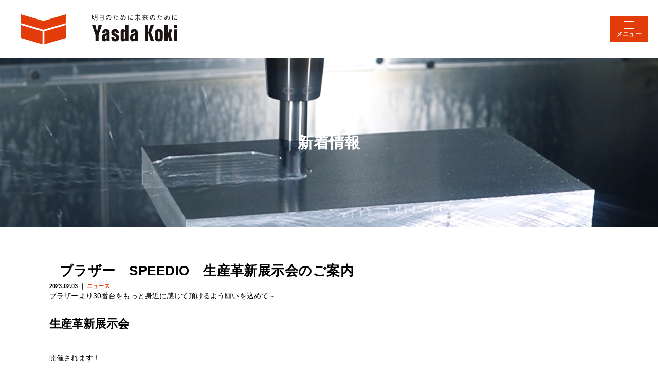

--- FILE ---
content_type: text/html; charset=UTF-8
request_url: https://yasudakouki.co.jp/news/post-3826.html
body_size: 8062
content:
<!DOCTYPE HTML>
<html lang="jp">
<head prefix="og: http://ogp.me/ns# fb: http://ogp.me/ns/fb# article: http://ogp.me/ns/article#">
<meta charset="utf-8">
<meta name="viewport" content="width=device-width, initial-scale=1.0, minimum-scale=1.0, maximum-scale=1.0, user-scalable=yes">
<!--<meta name="viewport" content="width=1400">-->
<!-- Google Tag Manager -->

<!-- Google tag (gtag.js) -->
<script async src="https://www.googletagmanager.com/gtag/js?id=G-W74WSLGW2D"></script>
<script>
  window.dataLayer = window.dataLayer || [];
  function gtag(){dataLayer.push(arguments);}
  gtag('js', new Date());

  gtag('config', 'G-W74WSLGW2D');
</script>	



	
<!-- End Google Tag Manager -->
<link rel="preconnect" href="https://fonts.gstatic.com">
<!--<link href="https://fonts.googleapis.com/css2?family=Josefin+Sans:wght@100;200;400;600;700&family=M+PLUS+Rounded+1c:wght@400;700&display=swap" rel="stylesheet">
<link href="https://fonts.googleapis.com/css2?family=Josefin+Sans:wght@100;300;400;600;700&family=Noto+Sans+JP:wght@400;700&display=swap" rel="stylesheet">-->


<meta http-equiv="X-UA-Compatible" content="ie=edge">
<meta name="format-detection" content="telephone=no">

<title>ブラザー SPEEDIO 生産革新展示会のご案内 | 岐阜の機械工具総合商社 ｜ 株式会社安田工機</title>

		<!-- All in One SEO 4.6.6 - aioseo.com -->
		<meta name="description" content="ブラザーより30番台をもっと身近に感じて頂けるよう願いを込めて～ 生産革新展示会 開催されます！ 日程：2/2" />
		<meta name="robots" content="max-image-preview:large" />
		<link rel="canonical" href="https://yasudakouki.co.jp/news/post-3826.html" />
		<meta name="generator" content="All in One SEO (AIOSEO) 4.6.6" />
		<meta property="og:locale" content="ja_JP" />
		<meta property="og:site_name" content="岐阜の機械工具総合商社 ｜ 株式会社安田工機 |" />
		<meta property="og:type" content="article" />
		<meta property="og:title" content="ブラザー SPEEDIO 生産革新展示会のご案内 | 岐阜の機械工具総合商社 ｜ 株式会社安田工機" />
		<meta property="og:description" content="ブラザーより30番台をもっと身近に感じて頂けるよう願いを込めて～ 生産革新展示会 開催されます！ 日程：2/2" />
		<meta property="og:url" content="https://yasudakouki.co.jp/news/post-3826.html" />
		<meta property="article:published_time" content="2023-02-03T04:33:43+00:00" />
		<meta property="article:modified_time" content="2023-02-03T04:33:46+00:00" />
		<meta name="twitter:card" content="summary_large_image" />
		<meta name="twitter:title" content="ブラザー SPEEDIO 生産革新展示会のご案内 | 岐阜の機械工具総合商社 ｜ 株式会社安田工機" />
		<meta name="twitter:description" content="ブラザーより30番台をもっと身近に感じて頂けるよう願いを込めて～ 生産革新展示会 開催されます！ 日程：2/2" />
		<script type="application/ld+json" class="aioseo-schema">
			{"@context":"https:\/\/schema.org","@graph":[{"@type":"Article","@id":"https:\/\/yasudakouki.co.jp\/news\/post-3826.html#article","name":"\u30d6\u30e9\u30b6\u30fc SPEEDIO \u751f\u7523\u9769\u65b0\u5c55\u793a\u4f1a\u306e\u3054\u6848\u5185 | \u5c90\u961c\u306e\u6a5f\u68b0\u5de5\u5177\u7dcf\u5408\u5546\u793e \uff5c \u682a\u5f0f\u4f1a\u793e\u5b89\u7530\u5de5\u6a5f","headline":"\u30d6\u30e9\u30b6\u30fc\u3000SPEEDIO\u3000\u751f\u7523\u9769\u65b0\u5c55\u793a\u4f1a\u306e\u3054\u6848\u5185","author":{"@id":"https:\/\/yasudakouki.co.jp\/author\/admin\/#author"},"publisher":{"@id":"https:\/\/yasudakouki.co.jp\/#organization"},"image":{"@type":"ImageObject","url":"https:\/\/yasudakouki.co.jp\/wp-content\/uploads\/2023\/02\/2395496c0f5664d3fd1a70fe09c04508.jpg","width":1240,"height":1754},"datePublished":"2023-02-03T13:33:43+09:00","dateModified":"2023-02-03T13:33:46+09:00","inLanguage":"ja","mainEntityOfPage":{"@id":"https:\/\/yasudakouki.co.jp\/news\/post-3826.html#webpage"},"isPartOf":{"@id":"https:\/\/yasudakouki.co.jp\/news\/post-3826.html#webpage"},"articleSection":"\u30cb\u30e5\u30fc\u30b9"},{"@type":"BreadcrumbList","@id":"https:\/\/yasudakouki.co.jp\/news\/post-3826.html#breadcrumblist","itemListElement":[{"@type":"ListItem","@id":"https:\/\/yasudakouki.co.jp\/#listItem","position":1,"name":"\u5bb6","item":"https:\/\/yasudakouki.co.jp\/","nextItem":"https:\/\/yasudakouki.co.jp\/category\/news\/#listItem"},{"@type":"ListItem","@id":"https:\/\/yasudakouki.co.jp\/category\/news\/#listItem","position":2,"name":"\u30cb\u30e5\u30fc\u30b9","previousItem":"https:\/\/yasudakouki.co.jp\/#listItem"}]},{"@type":"Organization","@id":"https:\/\/yasudakouki.co.jp\/#organization","name":"\u5c90\u961c\u306e\u6a5f\u68b0\u5de5\u5177\u7dcf\u5408\u5546\u793e \uff5c \u682a\u5f0f\u4f1a\u793e\u5b89\u7530\u5de5\u6a5f","url":"https:\/\/yasudakouki.co.jp\/"},{"@type":"Person","@id":"https:\/\/yasudakouki.co.jp\/author\/admin\/#author","url":"https:\/\/yasudakouki.co.jp\/author\/admin\/","name":"admin","image":{"@type":"ImageObject","@id":"https:\/\/yasudakouki.co.jp\/news\/post-3826.html#authorImage","url":"https:\/\/secure.gravatar.com\/avatar\/d74e6226011b77696ab6c21269f3b3e7?s=96&d=mm&r=g","width":96,"height":96,"caption":"admin"}},{"@type":"WebPage","@id":"https:\/\/yasudakouki.co.jp\/news\/post-3826.html#webpage","url":"https:\/\/yasudakouki.co.jp\/news\/post-3826.html","name":"\u30d6\u30e9\u30b6\u30fc SPEEDIO \u751f\u7523\u9769\u65b0\u5c55\u793a\u4f1a\u306e\u3054\u6848\u5185 | \u5c90\u961c\u306e\u6a5f\u68b0\u5de5\u5177\u7dcf\u5408\u5546\u793e \uff5c \u682a\u5f0f\u4f1a\u793e\u5b89\u7530\u5de5\u6a5f","description":"\u30d6\u30e9\u30b6\u30fc\u3088\u308a30\u756a\u53f0\u3092\u3082\u3063\u3068\u8eab\u8fd1\u306b\u611f\u3058\u3066\u9802\u3051\u308b\u3088\u3046\u9858\u3044\u3092\u8fbc\u3081\u3066\uff5e \u751f\u7523\u9769\u65b0\u5c55\u793a\u4f1a \u958b\u50ac\u3055\u308c\u307e\u3059\uff01 \u65e5\u7a0b\uff1a2\/2","inLanguage":"ja","isPartOf":{"@id":"https:\/\/yasudakouki.co.jp\/#website"},"breadcrumb":{"@id":"https:\/\/yasudakouki.co.jp\/news\/post-3826.html#breadcrumblist"},"author":{"@id":"https:\/\/yasudakouki.co.jp\/author\/admin\/#author"},"creator":{"@id":"https:\/\/yasudakouki.co.jp\/author\/admin\/#author"},"image":{"@type":"ImageObject","url":"https:\/\/yasudakouki.co.jp\/wp-content\/uploads\/2023\/02\/2395496c0f5664d3fd1a70fe09c04508.jpg","@id":"https:\/\/yasudakouki.co.jp\/news\/post-3826.html\/#mainImage","width":1240,"height":1754},"primaryImageOfPage":{"@id":"https:\/\/yasudakouki.co.jp\/news\/post-3826.html#mainImage"},"datePublished":"2023-02-03T13:33:43+09:00","dateModified":"2023-02-03T13:33:46+09:00"},{"@type":"WebSite","@id":"https:\/\/yasudakouki.co.jp\/#website","url":"https:\/\/yasudakouki.co.jp\/","name":"\u5c90\u961c\u306e\u6a5f\u68b0\u5de5\u5177\u7dcf\u5408\u5546\u793e \uff5c \u682a\u5f0f\u4f1a\u793e\u5b89\u7530\u5de5\u6a5f","inLanguage":"ja","publisher":{"@id":"https:\/\/yasudakouki.co.jp\/#organization"}}]}
		</script>
		<!-- All in One SEO -->

<link rel='stylesheet' id='wp-block-library-css' href='https://yasudakouki.co.jp/wp-includes/css/dist/block-library/style.min.css?ver=6.6.4' type='text/css' media='all' />
<style id='global-styles-inline-css' type='text/css'>
:root{--wp--preset--aspect-ratio--square: 1;--wp--preset--aspect-ratio--4-3: 4/3;--wp--preset--aspect-ratio--3-4: 3/4;--wp--preset--aspect-ratio--3-2: 3/2;--wp--preset--aspect-ratio--2-3: 2/3;--wp--preset--aspect-ratio--16-9: 16/9;--wp--preset--aspect-ratio--9-16: 9/16;--wp--preset--color--black: #000000;--wp--preset--color--cyan-bluish-gray: #abb8c3;--wp--preset--color--white: #ffffff;--wp--preset--color--pale-pink: #f78da7;--wp--preset--color--vivid-red: #cf2e2e;--wp--preset--color--luminous-vivid-orange: #ff6900;--wp--preset--color--luminous-vivid-amber: #fcb900;--wp--preset--color--light-green-cyan: #7bdcb5;--wp--preset--color--vivid-green-cyan: #00d084;--wp--preset--color--pale-cyan-blue: #8ed1fc;--wp--preset--color--vivid-cyan-blue: #0693e3;--wp--preset--color--vivid-purple: #9b51e0;--wp--preset--gradient--vivid-cyan-blue-to-vivid-purple: linear-gradient(135deg,rgba(6,147,227,1) 0%,rgb(155,81,224) 100%);--wp--preset--gradient--light-green-cyan-to-vivid-green-cyan: linear-gradient(135deg,rgb(122,220,180) 0%,rgb(0,208,130) 100%);--wp--preset--gradient--luminous-vivid-amber-to-luminous-vivid-orange: linear-gradient(135deg,rgba(252,185,0,1) 0%,rgba(255,105,0,1) 100%);--wp--preset--gradient--luminous-vivid-orange-to-vivid-red: linear-gradient(135deg,rgba(255,105,0,1) 0%,rgb(207,46,46) 100%);--wp--preset--gradient--very-light-gray-to-cyan-bluish-gray: linear-gradient(135deg,rgb(238,238,238) 0%,rgb(169,184,195) 100%);--wp--preset--gradient--cool-to-warm-spectrum: linear-gradient(135deg,rgb(74,234,220) 0%,rgb(151,120,209) 20%,rgb(207,42,186) 40%,rgb(238,44,130) 60%,rgb(251,105,98) 80%,rgb(254,248,76) 100%);--wp--preset--gradient--blush-light-purple: linear-gradient(135deg,rgb(255,206,236) 0%,rgb(152,150,240) 100%);--wp--preset--gradient--blush-bordeaux: linear-gradient(135deg,rgb(254,205,165) 0%,rgb(254,45,45) 50%,rgb(107,0,62) 100%);--wp--preset--gradient--luminous-dusk: linear-gradient(135deg,rgb(255,203,112) 0%,rgb(199,81,192) 50%,rgb(65,88,208) 100%);--wp--preset--gradient--pale-ocean: linear-gradient(135deg,rgb(255,245,203) 0%,rgb(182,227,212) 50%,rgb(51,167,181) 100%);--wp--preset--gradient--electric-grass: linear-gradient(135deg,rgb(202,248,128) 0%,rgb(113,206,126) 100%);--wp--preset--gradient--midnight: linear-gradient(135deg,rgb(2,3,129) 0%,rgb(40,116,252) 100%);--wp--preset--font-size--small: 10px;--wp--preset--font-size--medium: 18px;--wp--preset--font-size--large: 22px;--wp--preset--font-size--x-large: 42px;--wp--preset--font-size--: ;--wp--preset--spacing--20: 0.44rem;--wp--preset--spacing--30: 0.67rem;--wp--preset--spacing--40: 1rem;--wp--preset--spacing--50: 1.5rem;--wp--preset--spacing--60: 2.25rem;--wp--preset--spacing--70: 3.38rem;--wp--preset--spacing--80: 5.06rem;--wp--preset--shadow--natural: 6px 6px 9px rgba(0, 0, 0, 0.2);--wp--preset--shadow--deep: 12px 12px 50px rgba(0, 0, 0, 0.4);--wp--preset--shadow--sharp: 6px 6px 0px rgba(0, 0, 0, 0.2);--wp--preset--shadow--outlined: 6px 6px 0px -3px rgba(255, 255, 255, 1), 6px 6px rgba(0, 0, 0, 1);--wp--preset--shadow--crisp: 6px 6px 0px rgba(0, 0, 0, 1);}:root { --wp--style--global--content-size: 1088px;--wp--style--global--wide-size: 100%; }:where(body) { margin: 0; }.wp-site-blocks > .alignleft { float: left; margin-right: 2em; }.wp-site-blocks > .alignright { float: right; margin-left: 2em; }.wp-site-blocks > .aligncenter { justify-content: center; margin-left: auto; margin-right: auto; }:where(.is-layout-flex){gap: 0.5em;}:where(.is-layout-grid){gap: 0.5em;}.is-layout-flow > .alignleft{float: left;margin-inline-start: 0;margin-inline-end: 2em;}.is-layout-flow > .alignright{float: right;margin-inline-start: 2em;margin-inline-end: 0;}.is-layout-flow > .aligncenter{margin-left: auto !important;margin-right: auto !important;}.is-layout-constrained > .alignleft{float: left;margin-inline-start: 0;margin-inline-end: 2em;}.is-layout-constrained > .alignright{float: right;margin-inline-start: 2em;margin-inline-end: 0;}.is-layout-constrained > .aligncenter{margin-left: auto !important;margin-right: auto !important;}.is-layout-constrained > :where(:not(.alignleft):not(.alignright):not(.alignfull)){max-width: var(--wp--style--global--content-size);margin-left: auto !important;margin-right: auto !important;}.is-layout-constrained > .alignwide{max-width: var(--wp--style--global--wide-size);}body .is-layout-flex{display: flex;}.is-layout-flex{flex-wrap: wrap;align-items: center;}.is-layout-flex > :is(*, div){margin: 0;}body .is-layout-grid{display: grid;}.is-layout-grid > :is(*, div){margin: 0;}body{padding-top: 0px;padding-right: 0px;padding-bottom: 0px;padding-left: 0px;}a:where(:not(.wp-element-button)){text-decoration: underline;}:root :where(.wp-element-button, .wp-block-button__link){background-color: #32373c;border-width: 0;color: #fff;font-family: inherit;font-size: inherit;line-height: inherit;padding: calc(0.667em + 2px) calc(1.333em + 2px);text-decoration: none;}.has-black-color{color: var(--wp--preset--color--black) !important;}.has-cyan-bluish-gray-color{color: var(--wp--preset--color--cyan-bluish-gray) !important;}.has-white-color{color: var(--wp--preset--color--white) !important;}.has-pale-pink-color{color: var(--wp--preset--color--pale-pink) !important;}.has-vivid-red-color{color: var(--wp--preset--color--vivid-red) !important;}.has-luminous-vivid-orange-color{color: var(--wp--preset--color--luminous-vivid-orange) !important;}.has-luminous-vivid-amber-color{color: var(--wp--preset--color--luminous-vivid-amber) !important;}.has-light-green-cyan-color{color: var(--wp--preset--color--light-green-cyan) !important;}.has-vivid-green-cyan-color{color: var(--wp--preset--color--vivid-green-cyan) !important;}.has-pale-cyan-blue-color{color: var(--wp--preset--color--pale-cyan-blue) !important;}.has-vivid-cyan-blue-color{color: var(--wp--preset--color--vivid-cyan-blue) !important;}.has-vivid-purple-color{color: var(--wp--preset--color--vivid-purple) !important;}.has-black-background-color{background-color: var(--wp--preset--color--black) !important;}.has-cyan-bluish-gray-background-color{background-color: var(--wp--preset--color--cyan-bluish-gray) !important;}.has-white-background-color{background-color: var(--wp--preset--color--white) !important;}.has-pale-pink-background-color{background-color: var(--wp--preset--color--pale-pink) !important;}.has-vivid-red-background-color{background-color: var(--wp--preset--color--vivid-red) !important;}.has-luminous-vivid-orange-background-color{background-color: var(--wp--preset--color--luminous-vivid-orange) !important;}.has-luminous-vivid-amber-background-color{background-color: var(--wp--preset--color--luminous-vivid-amber) !important;}.has-light-green-cyan-background-color{background-color: var(--wp--preset--color--light-green-cyan) !important;}.has-vivid-green-cyan-background-color{background-color: var(--wp--preset--color--vivid-green-cyan) !important;}.has-pale-cyan-blue-background-color{background-color: var(--wp--preset--color--pale-cyan-blue) !important;}.has-vivid-cyan-blue-background-color{background-color: var(--wp--preset--color--vivid-cyan-blue) !important;}.has-vivid-purple-background-color{background-color: var(--wp--preset--color--vivid-purple) !important;}.has-black-border-color{border-color: var(--wp--preset--color--black) !important;}.has-cyan-bluish-gray-border-color{border-color: var(--wp--preset--color--cyan-bluish-gray) !important;}.has-white-border-color{border-color: var(--wp--preset--color--white) !important;}.has-pale-pink-border-color{border-color: var(--wp--preset--color--pale-pink) !important;}.has-vivid-red-border-color{border-color: var(--wp--preset--color--vivid-red) !important;}.has-luminous-vivid-orange-border-color{border-color: var(--wp--preset--color--luminous-vivid-orange) !important;}.has-luminous-vivid-amber-border-color{border-color: var(--wp--preset--color--luminous-vivid-amber) !important;}.has-light-green-cyan-border-color{border-color: var(--wp--preset--color--light-green-cyan) !important;}.has-vivid-green-cyan-border-color{border-color: var(--wp--preset--color--vivid-green-cyan) !important;}.has-pale-cyan-blue-border-color{border-color: var(--wp--preset--color--pale-cyan-blue) !important;}.has-vivid-cyan-blue-border-color{border-color: var(--wp--preset--color--vivid-cyan-blue) !important;}.has-vivid-purple-border-color{border-color: var(--wp--preset--color--vivid-purple) !important;}.has-vivid-cyan-blue-to-vivid-purple-gradient-background{background: var(--wp--preset--gradient--vivid-cyan-blue-to-vivid-purple) !important;}.has-light-green-cyan-to-vivid-green-cyan-gradient-background{background: var(--wp--preset--gradient--light-green-cyan-to-vivid-green-cyan) !important;}.has-luminous-vivid-amber-to-luminous-vivid-orange-gradient-background{background: var(--wp--preset--gradient--luminous-vivid-amber-to-luminous-vivid-orange) !important;}.has-luminous-vivid-orange-to-vivid-red-gradient-background{background: var(--wp--preset--gradient--luminous-vivid-orange-to-vivid-red) !important;}.has-very-light-gray-to-cyan-bluish-gray-gradient-background{background: var(--wp--preset--gradient--very-light-gray-to-cyan-bluish-gray) !important;}.has-cool-to-warm-spectrum-gradient-background{background: var(--wp--preset--gradient--cool-to-warm-spectrum) !important;}.has-blush-light-purple-gradient-background{background: var(--wp--preset--gradient--blush-light-purple) !important;}.has-blush-bordeaux-gradient-background{background: var(--wp--preset--gradient--blush-bordeaux) !important;}.has-luminous-dusk-gradient-background{background: var(--wp--preset--gradient--luminous-dusk) !important;}.has-pale-ocean-gradient-background{background: var(--wp--preset--gradient--pale-ocean) !important;}.has-electric-grass-gradient-background{background: var(--wp--preset--gradient--electric-grass) !important;}.has-midnight-gradient-background{background: var(--wp--preset--gradient--midnight) !important;}.has-small-font-size{font-size: var(--wp--preset--font-size--small) !important;}.has-medium-font-size{font-size: var(--wp--preset--font-size--medium) !important;}.has-large-font-size{font-size: var(--wp--preset--font-size--large) !important;}.has-x-large-font-size{font-size: var(--wp--preset--font-size--x-large) !important;}.has--font-size{font-size: var(--wp--preset--font-size--) !important;}
:where(.wp-block-post-template.is-layout-flex){gap: 1.25em;}:where(.wp-block-post-template.is-layout-grid){gap: 1.25em;}
:where(.wp-block-columns.is-layout-flex){gap: 2em;}:where(.wp-block-columns.is-layout-grid){gap: 2em;}
:root :where(.wp-block-pullquote){font-size: 1.5em;line-height: 1.6;}
</style>
<link rel='stylesheet' id='contact-form-7-css' href='https://yasudakouki.co.jp/wp-content/plugins/contact-form-7/includes/css/styles.css?ver=5.9.6' type='text/css' media='all' />
<link rel='stylesheet' id='wp-pagenavi-css' href='https://yasudakouki.co.jp/wp-content/plugins/wp-pagenavi/pagenavi-css.css?ver=2.70' type='text/css' media='all' />
<link rel='stylesheet' id='html5reset-css' href='https://yasudakouki.co.jp/wp-content/themes/yasuda2021/css/html5reset.css?ver=20210409533' type='text/css' media='all' />
<link rel='stylesheet' id='style-css' href='https://yasudakouki.co.jp/wp-content/themes/yasuda2021/style.css?ver=20240712140' type='text/css' media='all' />
<link rel='stylesheet' id='fancybox-css' href='https://yasudakouki.co.jp/wp-content/themes/yasuda2021/css/jquery.fancybox.min.css?ver=20210409533' type='text/css' media='all' />
<script type="text/javascript" src="https://yasudakouki.co.jp/wp-includes/js/jquery/jquery.min.js?ver=3.7.1" id="jquery-core-js"></script>
<script type="text/javascript" src="https://yasudakouki.co.jp/wp-includes/js/jquery/jquery-migrate.min.js?ver=3.4.1" id="jquery-migrate-js"></script>
</head>


<body id="news-detail" class="post-template-default single single-post postid-3826 single-format-standard" >
<!-- Google Tag Manager (noscript) -->

<!-- End Google Tag Manager (noscript) -->
<div id="header-sp">
  <div id="header-sp__inner">
    <div id="menu-button-close"></div>
    <div id="global-sparea">
      <nav>
        <ul id="nav-spglobal" class="nav-spglobal">
          <li class="nav-spglobal--top"><a href="https://yasudakouki.co.jp/" title="トップページへ">ホーム</a></li>
          <li class="nav-spglobal--information"><span>新着情報</span>
            <ul class="nav-spglobal--child">
              <li class="nav-spglobal--news"><a href="https://yasudakouki.co.jp/category/news/" title="ニュース一覧ページへ">ニュース</a></li>
              <li class="nav-spglobal--item"><a href="https://yasudakouki.co.jp/category/item/" title="イチオシ商品一覧ページへ">イチオシ商品</a></li>
              <li class="nav-spglobal--campaign"><a href="https://yasudakouki.co.jp/category/campaign/" title="キャンペーン一覧ページへ">キャンペーン</a></li>
              <li class="nav-spglobal--blog"><a href="https://yasudakouki.co.jp/category/blog/" title="社員ブログ一覧ページへ">社員ブログ</a></li>
              <li class="nav-spglobal--newitem"><a href="https://yasudakouki.co.jp/category/newitem/" title="新商品情報一覧ページへ">新商品情報</a></li>
            </ul>
          </li>
          <li class="nav-spglobal--about"><a href="https://yasudakouki.co.jp/about/" title="会社案内ページへ">会社案内</a></li>
          <li class="nav-spglobal--handingitem"><a href="https://yasudakouki.co.jp/handingitem/" title="取扱商品ページへ">取扱商品</a></li>
          <li class="nav-spglobal--access"><a href="https://yasudakouki.co.jp/about/#about-access" title="アクセスページへ">アクセス</a></li>
          <li class="nav-spglobal--tel">
            <div class="header-tel--text">商品の注文・お問い合わせはこちらから</div>
            <div class="header-tel--num">Tel. 058-271-2465</div>
            <div class="header-tel--time">受付時間：8:30〜17:30（土日祝は除く）</div>

          </li>
        </ul>
      </nav>
    </div>
  </div>
</div>
<div id="mainScroll">
  <header id="header">
    <div id="header__inner">
      <div id="identity-area"><a href="https://yasudakouki.co.jp/" title="岐阜の機械工具総合商社 ｜ 株式会社安田工機WEBサイトトップページへ"><img src="https://yasudakouki.co.jp/wp-content/themes/yasuda2021/image/share/identity.svg" alt="岐阜の機械工具総合商社 ｜ 株式会社安田工機"></a>      </div>
      <div id="global-area">
        <div id="global-area__inner">
          <nav>
            <ul id="nav-global" class="nav-global">
              <li class="nav-global--top"><a href="https://yasudakouki.co.jp/" title="トップページへ">ホーム</a></li>
              <li class="nav-global--information"><a href="https://yasudakouki.co.jp/information/" title="新着情報一覧ページへ">新着情報</a>
                <ul class="nav-global--child">
                  <li class="nav-global--news"><a href="https://yasudakouki.co.jp/category/news/" title="ニュース一覧ページへ">ニュース</a></li>
                  <li class="nav-global--item"><a href="https://yasudakouki.co.jp/category/item/" title="イチオシ商品一覧ページへ">イチオシ商品</a></li>
                  <li class="nav-global--campaign"><a href="https://yasudakouki.co.jp/category/campaign/" title="キャンペーン一覧ページへ">キャンペーン</a></li>
                  <li class="nav-global--blog"><a href="https://yasudakouki.co.jp/category/blog/" title="社員ブログ一覧ページへ">社員ブログ</a></li>
                  <li class="nav-global--newitem"><a href="https://yasudakouki.co.jp/category/newitem/" title="新商品情報一覧ページへ">新商品情報</a></li>
                </ul>
              </li>
              <li class="nav-global--about"><a href="https://yasudakouki.co.jp/about/" title="会社案内ページへ">会社案内</a></li>
              <li class="nav-global--handingitem"><a href="https://yasudakouki.co.jp/handingitem/" title="取扱商品ページへ">取扱商品</a></li>
              <li class="nav-global--access"><a href="https://yasudakouki.co.jp/about/#about-access" title="アクセスページへ">アクセス</a></li>
            </ul>
          </nav>
        </div>
      </div>
      <div id="header-tel">
        <div class="header-tel--text">商品の注文・お問い合わせはこちらから</div>
        <div class="header-tel--num">Tel. 058-271-2465</div>
        <div class="header-tel--time">受付時間：8:30〜17:30（土日祝は除く）</div>
      </div>
      <a id="menu-button">
        <span class="menu--line--top menu--line"></span>
        <span class="menu--line--middle menu--line"></span>
        <span class="menu--line--bottom menu--line"></span>
        <span class="menu--text">メニュー</span>
      </a>
    </div>
  </header>
            <div id="main-mainimg"  style="background-image:url('https://yasudakouki.co.jp/wp-content/uploads/2021/04/main-slide01-1920x330.jpg');">
        <h1 id="main-mainimg--title"><span class="main-mainimg--title--jp">新着情報</span></h1>
      </div>
            <div id="contents-area">
        <div id="contents-area__inner">
          <div id="main-area">
            <div id="main-area__inner">
              <div class="main-wpcontent">
                <main>
                  <div id="main-archive-area">
                                        <h2 id="main-archive--title">ブラザー　SPEEDIO　生産革新展示会のご案内</h2>
                    <div id="main-archive--text"><span class="main-archive--date"><time datetime="2023-02-03">2023.02.03</time></span> ｜ <span class="main-archive--category"><a href="https://yasudakouki.co.jp/category/news/" title="ニュース一覧ページへ">ニュース</a></span></div>
                                      </div>

<p>ブラザーより30番台をもっと身近に感じて頂けるよう願いを込めて～</p>



<p class="has-large-font-size"><strong>生産革新展示会</strong></p>



<p>開催されます！</p>



<p class="has-medium-font-size"><strong>日程：2/22(木)＆2/24(金)</strong>　<strong>10：00～16：00</strong></p>



<p class="has-medium-font-size"><strong>会場：ブラザーテクノロジーセンター（ブラザー工業　刈谷工場内）</strong></p>



<figure class="wp-block-image is-resized"><img fetchpriority="high" decoding="async" src="https://yasudakouki.co.jp/wp-content/uploads/2023/02/2395496c0f5664d3fd1a70fe09c04508-707x1000.jpg" alt="" class="wp-image-3828" width="594" height="840" srcset="https://yasudakouki.co.jp/wp-content/uploads/2023/02/2395496c0f5664d3fd1a70fe09c04508-707x1000.jpg 707w, https://yasudakouki.co.jp/wp-content/uploads/2023/02/2395496c0f5664d3fd1a70fe09c04508-490x693.jpg 490w, https://yasudakouki.co.jp/wp-content/uploads/2023/02/2395496c0f5664d3fd1a70fe09c04508-768x1086.jpg 768w, https://yasudakouki.co.jp/wp-content/uploads/2023/02/2395496c0f5664d3fd1a70fe09c04508-980x1386.jpg 980w, https://yasudakouki.co.jp/wp-content/uploads/2023/02/2395496c0f5664d3fd1a70fe09c04508.jpg 1240w" sizes="(max-width: 594px) 100vw, 594px" /></figure>



<figure class="wp-block-image is-resized"><img decoding="async" src="https://yasudakouki.co.jp/wp-content/uploads/2023/02/92fd46b3229c24541e6b685a7ee6148e-707x1000.jpg" alt="" class="wp-image-3829" width="600" height="849" srcset="https://yasudakouki.co.jp/wp-content/uploads/2023/02/92fd46b3229c24541e6b685a7ee6148e-707x1000.jpg 707w, https://yasudakouki.co.jp/wp-content/uploads/2023/02/92fd46b3229c24541e6b685a7ee6148e-490x693.jpg 490w, https://yasudakouki.co.jp/wp-content/uploads/2023/02/92fd46b3229c24541e6b685a7ee6148e-768x1086.jpg 768w, https://yasudakouki.co.jp/wp-content/uploads/2023/02/92fd46b3229c24541e6b685a7ee6148e-980x1386.jpg 980w, https://yasudakouki.co.jp/wp-content/uploads/2023/02/92fd46b3229c24541e6b685a7ee6148e.jpg 1240w" sizes="(max-width: 600px) 100vw, 600px" /></figure>



<p>展示のみならず、出店ﾒｰｶーによるセミナーも実施予定！</p>



<p>ご興味のある方は是非ご参加ください！</p>
                </main>
                <div id="pagenavi-single__outer">
                  <div id="pagenavi-single">
                    <div class="pagenavi-single--next"><a href="https://yasudakouki.co.jp/news/post-3848.html" rel="next">＜　前へ</a></div>                    <div class="pagenavi-single--newslist"><a href="https://yasudakouki.co.jp/information/" title="新着情報一覧へ戻る">一覧へ戻る</a></div>
                    <div class="pagenavi-single--previous"><a href="https://yasudakouki.co.jp/news/post-3794.html" rel="prev">次へ　＞</a></div>                  </div>
                </div>
              </div><!-- / .main-wpcontent -->
            </div><!-- / .main-area-inner -->
          </div><!-- / #main-area -->
<!--
          <div id="right-area">
            <div id="month--area">
              <h3 class="month--h3">アーカイブ</h3>
              <div id="month--list__outer">
                <select name="form-select-dropdown-arc" onChange="document.location.href=this.options[this.selectedIndex].value;" id="month--list">
                  <option value="">月別選択</option>
                                  </select>
              </div>
            </div>
            <div id="category-side--area">
              <h3 class="category-side--h3">カテゴリ</h3>
              <nav>
                <ul id="category-side--list">
	<li class="cat-item cat-item-2"><a href="https://yasudakouki.co.jp/category/news/">ニュース</a>
</li>
	<li class="cat-item cat-item-4"><a href="https://yasudakouki.co.jp/category/item/">イチオシ商品</a>
<ul class='children'>
	<li class="cat-item cat-item-10"><a href="https://yasudakouki.co.jp/category/item/002/">測定工具</a>
</li>
	<li class="cat-item cat-item-11"><a href="https://yasudakouki.co.jp/category/item/005/">作業工具</a>
</li>
</ul>
</li>
	<li class="cat-item cat-item-1"><a href="https://yasudakouki.co.jp/category/campaign/">キャンペーン</a>
</li>
	<li class="cat-item cat-item-3"><a href="https://yasudakouki.co.jp/category/blog/">社員ブログ</a>
</li>
	<li class="cat-item cat-item-5"><a href="https://yasudakouki.co.jp/category/newitem/">新商品情報</a>
</li>
                </ul>
              </nav>
            </div>

          </div>
-->

        </div><!-- / #contents-area-inner -->
      </div><!-- / #contents-area -->
     <footer id="footer">
      <div id="footer__inner">

        <ul id="footer-identity-area">
          <li class="footer-identity"><a href="https://yasudakouki.co.jp/" title="岐阜の機械工具総合商社 ｜ 株式会社安田工機WEBサイトトップページへ"><img src="https://yasudakouki.co.jp/wp-content/themes/yasuda2021/image/share/identity.svg" alt="岐阜の機械工具総合商社 ｜ 株式会社安田工機"></a></li>
          <li class="footer-facebook"><a href="https://www.facebook.com/%E6%A0%AA%E5%BC%8F%E4%BC%9A%E7%A4%BE%E5%AE%89%E7%94%B0%E5%B7%A5%E6%A9%9F-101770215757157/" rel="noopener" title="株式会社安田工機 facebook" target="_blank"><img src="https://yasudakouki.co.jp/wp-content/themes/yasuda2021/image/share/f_logo_120.png" alt="facebook"></a></li>
        </ul>
        <div id="footer-nav-area">
          <div id="footer-nav-area__inner">
            <nav>
              <ul id="nav-footer" class="nav-footer">
                <li class="nav-footer--about"><a href="https://yasudakouki.co.jp/about/" title="会社案内ページへ">会社案内</a></li>
                <li class="nav-footer--handingitem"><a href="https://yasudakouki.co.jp/handingitem/" title="取扱商品ページへ">取扱商品</a></li>
              <!--  <li class="nav-footer--recruit"><a href="https://yasudakouki.co.jp/recruit/" title="採用情報ページへ">採用情報</a></li>-->
                <li class="nav-footer--access"><a href="https://yasudakouki.co.jp/about/#about-access" title="アクセスページへ">アクセス</a></li>
             <!--   <li class="nav-footer--inquiry"><a href="https://yasudakouki.co.jp/inquiry/" title="お問い合わせページへ">お問い合わせ</a></li>-->
              </ul>
            </nav>
          </div>
        </div>
		          <div id="copyright">Copyright &copy; 2021 YASUDA KOKI CO.,LTD. All Rights Reserved.</div>

		  <div id="copyright">株式会社安田工機　岐阜県公安委員会許可　第531021300620号　機械工具商</div>
      </div>
    </footer>
  </div><!--/mainScroll-->
<script type="text/javascript" src="https://yasudakouki.co.jp/wp-content/plugins/contact-form-7/includes/swv/js/index.js?ver=5.9.6" id="swv-js"></script>
<script type="text/javascript" id="contact-form-7-js-extra">
/* <![CDATA[ */
var wpcf7 = {"api":{"root":"https:\/\/yasudakouki.co.jp\/wp-json\/","namespace":"contact-form-7\/v1"}};
/* ]]> */
</script>
<script type="text/javascript" src="https://yasudakouki.co.jp/wp-content/plugins/contact-form-7/includes/js/index.js?ver=5.9.6" id="contact-form-7-js"></script>
<script type="text/javascript" src="https://yasudakouki.co.jp/wp-content/themes/yasuda2021/js/common.js?ver=20240710805" id="commonjs-js"></script>
<script type="text/javascript" src="https://yasudakouki.co.jp/wp-content/themes/yasuda2021/js/jquery.fancybox.min.js?ver=20210409535" id="fancybox-js"></script>
<script type="text/javascript" id="fancybox-js-after">
/* <![CDATA[ */
jQuery(function ($) {
  $(function(){
    $( ' .wp-block-image a[href$=".jpg"] , .wp-block-image a[href$=".jpeg"] , .wp-block-image a[href$=".png"] , .wp-block-image a[href$=".gif"] , .wp-block-image a[href$=".webp"] ' ).attr({
      'data-fancybox': ''
    });
  });
  $(function(){
    $( ' .wp-block-gallery a[href$=".jpg"] , .wp-block-gallery a[href$=".jpeg"] , .wp-block-gallery a[href$=".png"] , .wp-block-gallery a[href$=".gif"] , .wp-block-gallery a[href$=".webp"] ' ).attr({
      'data-fancybox': 'images'
    });
  });
  $(function(){
    $( ' .wp-block-image a[href^="https://youtu.be/"] ' ).attr({
      'data-fancybox': ''
    });
  });
});
/* ]]> */
</script>
</body>
</html>

--- FILE ---
content_type: text/css
request_url: https://yasudakouki.co.jp/wp-content/themes/yasuda2021/style.css?ver=20240712140
body_size: 18988
content:
@charset "UTF-8";
/*!
Theme Name: yasuda2021
Theme URI:
Author: 
Author URI: 
Description: 安田工機2021バージョン（PHP8.1対応）
Version: 2.0
License: 
License URI:
Tags:

◆00：基本設定
◆10：レイアウト設定
 ◆11 ボディー 
 ◆12 ヘッダー 
 ◆13 グローバルナビ 
 ◆14 キービジュアル 
 ◆15 コンテンツ 
 ◆16 トピックパス 
 ◆17 メインコンテンツ 
 ◆18 サブコンテンツ 
 ◆19 フッター 
 ◆20 サイドバーメニュー 
◆40：各コンテンツ
◆70：WordPress専用
◆80：絶対表記
◆90：プリント用
*/
/* CSS Document */
html {
  font: 10px/1.875 "游ゴシック", YuGothic, "ヒラギノ角ゴ Pro", "Hiragino Kaku Gothic Pro", "メイリオ", "Meiryo", sans-serif;
  /* 基本文字設定 */
  *font-size: small;
  /* Win IE7およびWin IE6標準準拠モード向け */
  *font: x-small;
  /* Win IE 5-5.5､6(後方互換モード)向け */
  letter-spacing: 0.013em;
  background-color: #fff;
  color: #000;
  font-weight: 400; }

/*==============================================
◆00：基本設定
==============================================*/
/* web-font icon 読み込み */
@font-face {
  font-family: 'icomoon';
  font-weight: normal;
  font-style: normal;
  src: url("font/icomoon/fonts/icomoon.eot?tvokyj");
  src: url("font/icomoon/fonts/icomoon.eot?tvokyj#iefix") format("embedded-opentype"), url("font/icomoon/fonts/icomoon.ttf?tvokyj") format("truetype"), url("font/icomoon/fonts/icomoon.woff?tvokyj") format("woff"), url("font/icomoon/fonts/icomoon.svg?tvokyj#icomoon") format("svg"); }
[class^="icon-"], [class*=" icon-"] {
  font-family: 'icomoon';
  font-style: normal;
  font-weight: normal;
  font-variant: normal;
  speak: none;
  text-transform: none;
  line-height: 1;
  -webkit-font-smoothing: antialiased;
  -moz-osx-font-smoothing: grayscale; }

* {
  outline: none; }

/*リンク*/
a {
  color: #E33C0B;
  outline: none;
  text-decoration: none;
  transition: all 300ms ease-in-out; }
  a:after {
    text-decoration: none; }
  a:hover, a:focus {
    color: #E33C0B;
    opacity: 0.8; }
    a:hover img, a:focus img {
      opacity: 0.8; }
  a img {
    background: url(image/share/transparent.png);
    transition: all 300ms ease-in-out; }
  .main-wpcontent a {
    color: #E33C0B;
    text-decoration: underline; }

/*--見出し--*/
.main-wpcontent h1 {
  font-size: 18px;
  font-weight: 700;
  line-height: 1.25;
  letter-spacing: 0.018em;
  text-align: center;
  margin: 0;
  padding: 0; }
  @media screen and (max-width: 600px) {
    .main-wpcontent h1 {
      font-size: 8vw; } }

#main-mainimg {
  width: auto;
  height: 330px;
  margin: 0 auto 65px;
  background-position: center center;
  background-repeat: no-repeat;
  background-size: cover;
  display: flex;
  justify-content: center;
  align-items: center;
  align-content: center; }
  @media screen and (max-width: 1140px) {
    #main-mainimg {
      background-size: auto 330px; } }
  @media screen and (max-width: 600px) {
    #main-mainimg {
      height: 44vw;
      margin-bottom: 16vw;
      background-size: cover; } }
  #main-mainimg #main-mainimg--title {
    color: #fff;
    font-weight: 700; }
    #main-mainimg #main-mainimg--title .main-mainimg--title--jp {
      display: block;
      font-size: 30px;
      line-height: 1;
      letter-spacing: 0.015em; }
      @media screen and (max-width: 600px) {
        #main-mainimg #main-mainimg--title .main-mainimg--title--jp {
          font-size: 8vw; } }
    #main-mainimg #main-mainimg--title .main-mainimg--title--en {
      display: block;
      font-size: 20px;
      line-height: 1;
      margin: 20px 0 0;
      letter-spacing: 0.015em; }
      @media screen and (max-width: 600px) {
        #main-mainimg #main-mainimg--title .main-mainimg--title--en {
          font-size: 5.333vw;
          margin-top: 5.333vw; } }

#main-h1--title {
  width: 100%;
  margin: 0 0 100px;
  padding: 100px 0 0;
  font-weight: 700;
  overflow: hidden; }
  #main-h1--title .main-h1--title--jp {
    display: block;
    font-size: 30px;
    line-height: 1; }
    @media screen and (max-width: 600px) {
      #main-h1--title .main-h1--title--jp {
        font-size: 8vw; } }
  #main-h1--title .main-h1--title--en {
    display: block;
    font-size: 20px;
    line-height: 1;
    margin: 20px 0 0; }
    @media screen and (max-width: 600px) {
      #main-h1--title .main-h1--title--en {
        font-size: 5.333vw;
        margin-top: 5.333vw; } }

.main-wpcontent h2 {
  font-size: 26px;
  font-weight: 700;
  line-height: 1.5;
  letter-spacing: 0.018em;
  text-align: center;
  margin: 100px 0 60px;
  overflow: hidden; }
  @media screen and (max-width: 600px) {
    .main-wpcontent h2 {
      font-size: 6.933vw;
      margin-top: 24vw;
      margin-bottom: 16vw; } }
  .main-wpcontent h2.has-text-align-left {
    text-align: left; }
  .main-wpcontent h2.has-text-align-center {
    text-align: center; }
  .main-wpcontent h2.has-text-align-right {
    text-align: right; }

.main-wpcontent h3 {
  font-size: 22px;
  font-weight: 700;
  line-height: 1.25;
  letter-spacing: 0.018em;
  text-align: left;
  margin: 100px 0 45px;
  overflow: hidden; }
  @media screen and (max-width: 600px) {
    .main-wpcontent h3 {
      font-size: 5.867vw;
      margin-top: 24vw;
      margin-bottom: 12vw; } }
  .main-wpcontent h3.has-text-align-left {
    text-align: left; }
  .main-wpcontent h3.has-text-align-center {
    text-align: center; }
  .main-wpcontent h3.has-text-align-right {
    text-align: right; }

.main-wpcontent h4 {
  font-size: 20px;
  font-weight: 700;
  line-height: 1.25;
  letter-spacing: 0.018em;
  text-align: left;
  margin: 100px 0 30px;
  padding: 0 0 10px;
  border-bottom: 1px solid #000;
  overflow: hidden; }
  @media screen and (max-width: 600px) {
    .main-wpcontent h4 {
      font-size: 5.333vw;
      margin-top: 24vw;
      margin-bottom: 8vw;
      padding-bottom: 2.4vw; } }
  .main-wpcontent h4.has-text-align-left {
    text-align: left; }
  .main-wpcontent h4.has-text-align-center {
    text-align: center; }
  .main-wpcontent h4.has-text-align-right {
    text-align: right; }

.main-wpcontent h5 {
  font-size: 18px;
  font-weight: 700;
  line-height: 1.25;
  text-align: left;
  padding: 0 0 0 5px;
  border-left: 5px solid #E33C0B;
  margin: 100px 0 15px;
  overflow: hidden; }
  @media screen and (max-width: 600px) {
    .main-wpcontent h5 {
      font-size: 4.8vw;
      margin-top: 24vw;
      margin-bottom: 4vw;
      padding-left: 1.333vw;
      border-left: 1.333vw solid #E33C0B; } }
  .main-wpcontent h5.has-text-align-left {
    text-align: left; }
  .main-wpcontent h5.has-text-align-center {
    text-align: center; }
  .main-wpcontent h5.has-text-align-right {
    text-align: right; }

.main-wpcontent h6 {
  font-size: 16px;
  font-weight: 700;
  line-height: 1.25;
  text-align: left;
  margin: 100px 0 15px;
  overflow: hidden; }
  @media screen and (max-width: 600px) {
    .main-wpcontent h6 {
      font-size: 4.267vw;
      margin-top: 24vw;
      margin-bottom: 4vw; } }
  .main-wpcontent h6.has-text-align-left {
    text-align: left; }
  .main-wpcontent h6.has-text-align-center {
    text-align: center; }
  .main-wpcontent h6.has-text-align-right {
    text-align: right; }

.main-wpcontent h2 + h3,
.main-wpcontent h2 + section > h3:first-child,
.main-wpcontent > h2:first-child,
.wp-block-group__inner-container > h2:first-child,
.wp-block-column > h2:first-child,
h2:first-child,
h2 + table {
  margin-top: 0; }

.main-wpcontent h3 + h4,
.main-wpcontent h3 + section > h4:first-child,
.main-wpcontent > h3:first-child,
.wp-block-group__inner-container > h3:first-child,
.wp-block-column > h3:first-child,
h3:first-child,
h3 + table {
  margin-top: 0; }

.main-wpcontent h4 + h5,
.main-wpcontent h4 + section > h5:first-child,
.main-wpcontent > h4:first-child,
.wp-block-group__inner-container > h4:first-child,
.wp-block-column > h4:first-child,
h4:first-child,
h4 + table {
  margin-top: 0; }

.main-wpcontent h5 + h6,
.main-wpcontent h5 + section > h6:first-child,
.main-wpcontent > h5:first-child,
.wp-block-group__inner-container > h5:first-child,
.wp-block-column > h5:first-child,
h5:first-child,
h5 + table {
  margin-top: 0; }

.main-wpcontent h6 + h7,
.main-wpcontent h6 + section > h7:first-child,
.main-wpcontent > h6:first-child,
.wp-block-group__inner-container > h6:first-child,
.wp-block-column > h6:first-child,
h6:first-child,
h6 + table {
  margin-top: 0; }

/* セクション */
section {
  margin: 100px 0; }
  @media screen and (max-width: 600px) {
    section {
      margin-top: 24vw;
      margin-bottom: 24vw; } }
  section:first-child {
    margin-top: 0; }
  section:last-child {
    margin-bottom: 0; }
  section::after {
    content: "";
    display: block;
    clear: both;
    visibility: hidden;
    line-height: 0; }

/*--リスト--*/
ul, ol, dl {
  list-style-type: none;
  text-align: justify;
  text-justify: inter-ideograph;
  margin: 25px 0;
  padding: 0;
  box-sizing: content-box; }
  @media screen and (max-width: 600px) {
    ul, ol, dl {
      margin: 6.6665vw 0; } }

.main-wpcontent ul > li dl, .main-wpcontent ul > li ul, .main-wpcontent ul > li ol, .main-wpcontent ol > li dl, .main-wpcontent ol > li ul, .main-wpcontent ol > li ol, dl dd dl, dl dd ul, dl dd ol {
  margin: 0 0 5px; }
  @media screen and (max-width: 600px) {
    .main-wpcontent ul > li dl, .main-wpcontent ul > li ul, .main-wpcontent ul > li ol, .main-wpcontent ol > li dl, .main-wpcontent ol > li ul, .main-wpcontent ol > li ol, dl dd dl, dl dd ul, dl dd ol {
      margin-bottom: 1.333vw; } }

.main-wpcontent ul > li {
  position: relative;
  margin: 0;
  padding: 0 0 5px 1.333em; }
  @media screen and (max-width: 600px) {
    .main-wpcontent ul > li {
      padding-bottom: 1.333vw; } }
  .main-wpcontent ul > li::before {
    position: absolute;
    content: "";
    display: block;
    background-color: #000;
    width: 0.3em;
    height: 0.3em;
    border-radius: 50%;
    left: 0.5em;
    top: 0.7em; }
ul > li {
  margin: 0;
  padding: 0; }
  ul > li:last-child {
    margin-bottom: 0; }

.main-wpcontent ol {
  counter-reset: ol-counter; }
  .main-wpcontent ol > li {
    position: relative;
    margin: 0;
    padding: 0 0 5px 1.333em; }
    @media screen and (max-width: 600px) {
      .main-wpcontent ol > li {
        padding-bottom: 1.333vw; } }
    .main-wpcontent ol > li::before {
      position: absolute;
      counter-increment: ol-counter;
      content: counter(ol-counter) ".";
      color: #000;
      font-size: 1em;
      top: 0em;
      left: 0em;
      width: 1.333em; }

dl dt {
  font-weight: 700;
  margin: 0 0 0.5em;
  padding: 0; }
dl dd {
  margin: 0;
  padding: 0; }
  @media screen and (max-width: 600px) {
    dl dd {
      line-height: 1.929; } }
  dl dd:last-child {
    margin-bottom: 0; }

/* --TABLE-- */
table {
  width: 100%;
  font-size: 100%;
  margin: 0 auto;
  border-top: 1px dotted #E33C0B; }
  table th, table td {
    text-align: justify;
    text-justify: inter-ideograph;
    line-height: 1.75;
    letter-spacing: 0.018em;
    vertical-align: middle;
    overflow-wrap: break-word;
    padding: 10px 15px;
    min-width: 100px;
    max-width: 400px;
    box-sizing: border-box;
    border-bottom: 1px dotted #E33C0B; }
    @media screen and (max-width: 600px) {
      table th, table td {
        padding: 2.667vw 4vw; } }
  table th {
    font-weight: 700; }
  table dl:last-child,
  table ul:last-child,
  table p:last-child {
    margin-bottom: 0; }

/* --OTHER TAGS-- */
abbr, acronym {
  border-bottom: 1px dotted;
  cursor: help; }

blockquote {
  background-color: rgba(227, 60, 11, 0.3);
  border: 1px solid #E33C0B;
  font-style: normal;
  font-weight: 400;
  text-align: justify;
  padding: 20px 35px;
  margin-top: div_m / 2;
  margin-bottom: div_m / 2; }
  @media screen and (max-width: 600px) {
    blockquote {
      margin-top: 6.4vw;
      margin-bottom: 6.4vw;
      padding: 3.2vw 5.333vw; } }
  blockquote dl:last-child,
  blockquote ul:last-child,
  blockquote p:last-child {
    margin-bottom: 0; }

small {
  font-size: 70%; }

em, span.em {
  color: #E33C0B;
  font-weight: 700;
  font-style: normal;
  border-style: none; }

strong {
  font-weight: 700;
  font-style: normal;
  border-style: none; }

code {
  font-style: normal;
  font-weight: 700;
  color: #ffff00;
  padding: 0 0.5em;
  border: 1px solid #000;
  -webkit-border-radius: 1em;
  border-radius: 1em;
  margin: 0 0.5em;
  background: #000; }

p {
  text-align: justify;
  text-justify: inter-ideograph;
  background-image: url(image/share/transparent.png);
  margin-bottom: 1.5em; }
  p:last-child {
    margin-bottom: 0; }

hr {
  display: block;
  margin-top: 50px;
  margin-bottom: 50px; }
  @media screen and (max-width: 600px) {
    hr {
      margin-top: 13.333vw;
      margin-bottom: 13.333vw; } }

figure {
  margin: 25px auto;
  padding: 0; }
  @media screen and (max-width: 600px) {
    figure {
      margin-top: 6.6665vw;
      margin-bottom: 6.6665vw; } }

figcaption {
  font-size: 14px;
  text-align: center;
  margin: 5px 0 0;
  padding: 0; }
  @media screen and (max-width: 600px) {
    figcaption {
      margin-top: 1.6vw; } }

address {
  font-style: normal; }

/* clearfix */
.clearfix:after {
  content: " ";
  display: block;
  clear: both;
  visibility: hidden;
  line-height: 0; }

.pc-none {
  display: none; }

.sp-none {
  display: block; }

@media screen and (max-width: 600px) {
  .pc-br {
    display: none; } }

.sp-br {
  display: none; }
  @media screen and (max-width: 600px) {
    .sp-br {
      display: inline-block; } }

.fw_bold {
  font-weight: 700; }

/*==============================================
◆10：レイアウト設定
==============================================*/
/* ◆11 ボディー */
body {
  height: 100%; }

#mainScroll {
  position: relative;
  margin: 0 auto;
  padding: 113px 0 0;
  z-index: 300;
  overflow-x: hidden;
  overflow-y: visible; }
  @media screen and (max-width: 600px) {
    #mainScroll {
      padding-top: 16vw; } }

#mainScroll.blur {
  -ms-filter: blur(4px);
  filter: blur(4px); }

/* ◆12 ヘッダー */
#header {
  position: fixed;
  width: 100%;
  height: 113px;
  z-index: 9000;
  top: 0;
  left: 0;
  background-color: #fff; }
  @media screen and (max-width: 600px) {
    #header {
      height: 16vw; } }
  #header__inner {
    width: 100%;
    height: 113px;
    margin: 0 auto;
    padding: 0 40px;
    display: flex;
    justify-content: space-between;
    align-items: center;
    align-content: center;
    box-sizing: border-box; }
    @media screen and (max-width: 1140px) {
      #header__inner {
        width: auto;
        padding: 0 20px; } }
    @media screen and (max-width: 600px) {
      #header__inner {
        height: 16vw;
        padding: 0 5.333vw; } }
    #header__inner #identity-area {
      flex: 0 0 305px;
      width: 305px;
      height: 60px; }
      @media screen and (max-width: 600px) {
        #header__inner #identity-area {
          flex: 0 0 53.333vw;
          width: 53.333vw;
          height: auto; } }
      #header__inner #identity-area img {
        width: 100%;
        height: auto; }

#menu-button {
  position: fixed;
  right: 20px;
  top: 31px;
  display: none;
  width: 73px;
  height: 50px;
  background-color: #E33C0B;
  padding: 30px 0 0;
  box-sizing: border-box;
  z-index: 19000;
  cursor: pointer;
  font-size: 12px;
  line-height: 1;
  color: #fff;
  font-weight: 700; }
  @media screen and (max-width: 1300px) {
    #menu-button {
      display: block; } }
  @media screen and (max-width: 600px) {
    #menu-button {
      right: 5.333vw;
      top: 1.333vw;
      width: 19.467vw;
      height: 13.333vw;
      padding-top: 8vw;
      font-size: 3.2vw; } }
  #menu-button .menu--line {
    position: absolute;
    display: block;
    width: 20px;
    height: 1px;
    background-color: #fff;
    left: 50%;
    top: 17px;
    -webkit-transform-origin: 50% 50%;
    transform-origin: 50% 50%;
    transition: all 300ms ease-in-out;
    -webkit-transform: translate(-50%, 0);
    transform: translate(-50%, 0); }
    @media screen and (max-width: 600px) {
      #menu-button .menu--line {
        top: 4.5265vw;
        width: 5.333vw; } }
  #menu-button .menu--line--top {
    top: 17px;
    -webkit-transform: translate(-50%, -7px);
    transform: translate(-50%, -7px); }
    @media screen and (max-width: 600px) {
      #menu-button .menu--line--top {
        top: 4.5265vw;
        -webkit-transform: translate(-50%, -1.8665vw);
        transform: translate(-50%, -1.8665vw); } }
  #menu-button .menu--line--bottom {
    top: 17px;
    -webkit-transform: translate(-50%, 7px);
    transform: translate(-50%, 7px); }
    @media screen and (max-width: 600px) {
      #menu-button .menu--line--bottom {
        top: 4.5265vw;
        -webkit-transform: translate(-50%, 1.8665vw);
        transform: translate(-50%, 1.8665vw); } }
  #menu-button.active .menu--line--top {
    -webkit-transform: translate(0, 0) rotate(45deg);
    transform: translate(0, 0) rotate(45deg); }
  #menu-button.active .menu--line--middle {
    opacity: 0; }
  #menu-button.active .menu--line--bottom {
    -webkit-transform: translate(0, 0) rotate(-45deg);
    transform: translate(0, 0) rotate(-45deg); }

#header-sp {
  display: none;
  position: fixed;
  height: auto;
  top: 0;
  left: 0;
  right: 0;
  bottom: 0;
  background-color: #E33C0B;
  z-index: 20000; }
  #header-sp__inner {
    position: relative;
    width: 100%;
    height: 100%;
    display: flex;
    justify-content: center;
    align-items: center;
    align-content: center; }
    #header-sp__inner #menu-button-close {
      display: block;
      position: absolute;
      top: 30px;
      right: 30px;
      width: 18px;
      height: 18px; }
      @media screen and (max-width: 600px) {
        #header-sp__inner #menu-button-close {
          top: 8vw;
          right: 8vw;
          width: 4.8vw;
          height: 4.8vw; } }
      #header-sp__inner #menu-button-close::before, #header-sp__inner #menu-button-close::after {
        content: "";
        display: block;
        width: 24px;
        height: 1px;
        background-color: #fff;
        position: absolute;
        top: 9px;
        left: 50%;
        -webkit-transform-origin: 50% 50%;
        transform-origin: 50% 50%; }
        @media screen and (max-width: 600px) {
          #header-sp__inner #menu-button-close::before, #header-sp__inner #menu-button-close::after {
            width: 6.4vw;
            top: 2.4vw; } }
      #header-sp__inner #menu-button-close::before {
        -webkit-transform: translate(-50%, 0) rotate(-45deg);
        transform: translate(-50%, 0) rotate(-45deg); }
      #header-sp__inner #menu-button-close::after {
        -webkit-transform: translate(-50%, 0) rotate(45deg);
        transform: translate(-50%, 0) rotate(45deg); }

#nav-spglobal {
  display: block;
  text-align: center;
  margin: 0;
  padding: 0; }
  #nav-spglobal > li {
    margin: 0;
    font-size: 16px;
    font-weight: 700;
    line-height: 1;
    border: none;
    margin: 0 0 20px; }
    @media screen and (max-width: 600px) {
      #nav-spglobal > li {
        font-size: 4.267vw;
        margin-bottom: 5.6vw; } }
    #nav-spglobal > li:last-child {
      margin-bottom: 0; }
    #nav-spglobal > li a, #nav-spglobal > li span {
      color: #fff;
      display: block; }
    #nav-spglobal > li.nav-spglobal--information span:hover {
      cursor: pointer; }
    #nav-spglobal > li.nav-spglobal--information > .nav-spglobal--child {
      display: none;
      margin: 20px 0 30px;
      padding: 0;
      font-size: 14px; }
      @media screen and (max-width: 600px) {
        #nav-spglobal > li.nav-spglobal--information > .nav-spglobal--child {
          margin-top: 5.6vw;
          margin-bottom: 8vw;
          font-size: 3.733vw; } }
      #nav-spglobal > li.nav-spglobal--information > .nav-spglobal--child > li {
        margin: 0 0 10px;
        padding: 0; }
        @media screen and (max-width: 600px) {
          #nav-spglobal > li.nav-spglobal--information > .nav-spglobal--child > li {
            font-size: 4.267vw;
            margin-bottom: 2.8vw; } }
        #nav-spglobal > li.nav-spglobal--information > .nav-spglobal--child > li a {
          font-weight: 400;
          text-align: center; }
    #nav-spglobal > li.nav-spglobal--tel {
      color: #fff;
      padding: 5px;
      border: 1px solid #fff;
      white-space: nowrap; }
      @media screen and (max-width: 600px) {
        #nav-spglobal > li.nav-spglobal--tel {
          padding: 2.4vw; } }
      #nav-spglobal > li.nav-spglobal--tel .header-tel--text {
        font-size: 12px;
        font-weight: 700;
        text-align: center;
        letter-spacing: 0.025em;
        line-height: 1; }
        @media screen and (max-width: 600px) {
          #nav-spglobal > li.nav-spglobal--tel .header-tel--text {
            font-size: 3.2vw; } }
      #nav-spglobal > li.nav-spglobal--tel .header-tel--num {
        font-size: 26px;
        font-weight: 700;
        text-align: center;
        letter-spacing: 0;
        line-height: 1;
        margin: 7px 0; }
        @media screen and (max-width: 600px) {
          #nav-spglobal > li.nav-spglobal--tel .header-tel--num {
            font-size: 6.933vw;
            margin: 1.6vw; } }
      #nav-spglobal > li.nav-spglobal--tel .header-tel--time {
        font-size: 12px;
        font-weight: 700;
        text-align: center;
        letter-spacing: 0.025em;
        line-height: 1; }
        @media screen and (max-width: 600px) {
          #nav-spglobal > li.nav-spglobal--tel .header-tel--time {
            font-size: 3.2vw; } }

#header-tel {
  flex: 0 0 230px;
  margin: 0 0 0 30px;
  color: #E33C0B; }
  @media screen and (max-width: 1300px) {
    #header-tel {
      display: none; } }
  #header-tel .header-tel--text {
    font-size: 12px;
    font-weight: 700;
    text-align: center;
    letter-spacing: 0.025em;
    line-height: 1; }
  #header-tel .header-tel--num {
    font-size: 26px;
    font-weight: 700;
    text-align: center;
    letter-spacing: 0;
    line-height: 1;
    margin: 7px 0; }
  #header-tel .header-tel--time {
    font-size: 12px;
    font-weight: 700;
    text-align: center;
    letter-spacing: 0.025em;
    line-height: 1; }

/* ◆13 グローバルナビ */
#global-area {
  flex: 0 0 auto;
  box-sizing: border-box;
  margin: 0 0 0 auto; }
  @media screen and (max-width: 1300px) {
    #global-area {
      display: none; } }

#nav-global {
  display: flex;
  justify-content: flex-end;
  align-items: center;
  align-content: center;
  margin: 0;
  padding: 0; }
  #nav-global > li {
    position: relative;
    font-size: 14px;
    line-height: 1;
    margin: 0;
    padding: 0; }
    #nav-global > li + li::before {
      content: "｜";
      display: inline-block;
      margin: 0 1em; }
    #nav-global > li a {
      color: #000; }
      #nav-global > li a:hover {
        text-decoration: underline; }
    #nav-global > li.nav-global--information {
      padding: 20px 0; }
    #nav-global > li:hover .nav-global--child {
      visibility: visible;
      opacity: 1; }
    #nav-global > li .nav-global--child {
      opacity: 0;
      visibility: hidden;
      position: absolute;
      top: 50px;
      left: 2em;
      width: 6em;
      margin: 0;
      padding: 1.5em;
      background-color: #E33C0B;
      transition: all 300ms ease-in-out; }
      #nav-global > li .nav-global--child > li {
        letter-spacing: 0;
        margin: 0 0 20px; }
        #nav-global > li .nav-global--child > li:last-child {
          margin-bottom: 0; }
        #nav-global > li .nav-global--child > li a {
          color: #fff; }

/* ◆14 キービジュアル */
/* ◆15 コンテンツ */
#contents-area {
  text-align: center;
  width: 100%;
  margin: 0 auto; }
  #contents-area__inner {
    width: 1088px;
    margin: 0 auto; }
    @media screen and (max-width: 1140px) {
      #contents-area__inner {
        width: 100%;
        padding-left: 20px;
        padding-right: 20px;
        box-sizing: border-box; } }
    @media screen and (max-width: 600px) {
      #contents-area__inner {
        padding-left: 5.333vw;
        padding-right: 5.333vw; } }

/* ◆16 トピックパス */
/* ◆17 メインコンテンツ */
#main-area {
  width: 100%;
  margin: 0 auto;
  padding: 0;
  font-size: 14px; }
  @media screen and (max-width: 600px) {
    #main-area {
      font-size: 3.733vw; } }
  #main-area__inner {
    width: 100%;
    margin: 0 auto; }
    @media screen and (max-width: 1140px) {
      #main-area__inner {
        width: 100%; } }

/* ◆18 サブコンテンツ */
/* ◆19 フッター */
#footer {
  margin: 200px 0 10px;
  padding: 0; }
  @media screen and (max-width: 600px) {
    #footer {
      margin-top: 16vw;
      margin-bottom: 2.667vw; } }
  #footer__inner {
    max-width: 1088px;
    margin: 0 auto;
    padding: 0 20px;
    box-sizing: border-box; }
    @media screen and (max-width: 600px) {
      #footer__inner {
        padding: 0 5.333vw; } }
    #footer__inner #footer-identity-area {
      width: 360px;
      display: flex;
      justify-content: space-between;
      align-items: center;
      align-content: center;
      margin: 0 auto 28px;
      padding: 0; }
      @media screen and (max-width: 600px) {
        #footer__inner #footer-identity-area {
          display: block;
          width: 100%;
          margin-bottom: 8vw; } }
      #footer__inner #footer-identity-area .footer-identity {
        width: 260px;
        flex: 0 0 260px; }
        @media screen and (max-width: 600px) {
          #footer__inner #footer-identity-area .footer-identity {
            flex: none;
            width: 69.333vw;
            margin: 0 auto 4vw; } }
      #footer__inner #footer-identity-area .footer-facebook {
        width: 60px;
        flex: 0 0 60px; }
        @media screen and (max-width: 600px) {
          #footer__inner #footer-identity-area .footer-facebook {
            flex: none;
            width: 16vw;
            margin: 0 auto; } }
      #footer__inner #footer-identity-area img {
        width: 100%;
        height: auto; }
    #footer__inner #footer-nav-area {
      margin: 0 0 37px; }
      @media screen and (max-width: 600px) {
        #footer__inner #footer-nav-area {
          margin-bottom: 9.6vw; } }
    #footer__inner #nav-footer {
      display: flex;
      flex-wrap: wrap;
      justify-content: center;
      margin: 0;
      padding: 0; }
      #footer__inner #nav-footer > li {
        font-size: 12px;
        font-weight: 700;
        letter-spacing: 0.015em;
        line-height: 1.5;
        margin: 0;
        padding: 0; }
        @media screen and (max-width: 600px) {
          #footer__inner #nav-footer > li {
            font-size: 3.2vw; } }
        #footer__inner #nav-footer > li + li::before {
          content: "｜";
          margin: 0 1em; }
        #footer__inner #nav-footer > li a {
          color: #000; }
    #footer__inner #copyright {
      font-size: 11px;
      font-weight: 700;
      letter-spacing: 0.015em;
      text-align: center; }
      @media screen and (max-width: 600px) {
        #footer__inner #copyright {
          font-size: 3.2vw;
          line-height: 1.5; } }

/* ◆20 サイドバーメニュー */
/*==============================================
◆40：各コンテンツ
==============================================*/
#top-item__inner .top-item--title, #top-news__inner .top-news--title, #top-manufacturer__inner .top-manufacturer--title, #about-philosophy__inner .about-philosophy--title, #about-profile__inner .about-profile--title, #about-hisory__inner .about-hisory--title, #about-access__inner .about-access--title, #handingitem-item__inner .handingitem-item--title, #handingitem-itemlist__inner .handingitem-itemlist--title, #handingitem-manufacturer__inner .handingitem-manufacturer--title, #handingitem-news__inner .handingitem-news--title, h2.title-h2 {
  font-size: 26px;
  font-weight: 700;
  line-height: 1.385;
  letter-spacing: 0.015em;
  margin: 0 0 45px; }
  @media screen and (max-width: 600px) {
    #top-item__inner .top-item--title, #top-news__inner .top-news--title, #top-manufacturer__inner .top-manufacturer--title, #about-philosophy__inner .about-philosophy--title, #about-profile__inner .about-profile--title, #about-hisory__inner .about-hisory--title, #about-access__inner .about-access--title, #handingitem-item__inner .handingitem-item--title, #handingitem-itemlist__inner .handingitem-itemlist--title, #handingitem-manufacturer__inner .handingitem-manufacturer--title, #handingitem-news__inner .handingitem-news--title, h2.title-h2 {
      font-size: 6.933vw;
      margin-bottom: 12vw; } }
  #top-item__inner .top-item--title .title-h2--jp, #top-news__inner .top-news--title .title-h2--jp, #top-manufacturer__inner .top-manufacturer--title .title-h2--jp, #about-philosophy__inner .about-philosophy--title .title-h2--jp, #about-profile__inner .about-profile--title .title-h2--jp, #about-hisory__inner .about-hisory--title .title-h2--jp, #about-access__inner .about-access--title .title-h2--jp, #handingitem-item__inner .handingitem-item--title .title-h2--jp, #handingitem-itemlist__inner .handingitem-itemlist--title .title-h2--jp, #handingitem-manufacturer__inner .handingitem-manufacturer--title .title-h2--jp, #handingitem-news__inner .handingitem-news--title .title-h2--jp, h2.title-h2 .title-h2--jp {
    display: block; }
  #top-item__inner .top-item--title .title-h2--en, #top-news__inner .top-news--title .title-h2--en, #top-manufacturer__inner .top-manufacturer--title .title-h2--en, #about-philosophy__inner .about-philosophy--title .title-h2--en, #about-profile__inner .about-profile--title .title-h2--en, #about-hisory__inner .about-hisory--title .title-h2--en, #about-access__inner .about-access--title .title-h2--en, #handingitem-item__inner .handingitem-item--title .title-h2--en, #handingitem-itemlist__inner .handingitem-itemlist--title .title-h2--en, #handingitem-manufacturer__inner .handingitem-manufacturer--title .title-h2--en, #handingitem-news__inner .handingitem-news--title .title-h2--en, h2.title-h2 .title-h2--en {
    display: block;
    font-size: 11px;
    font-weight: 700;
    line-height: 1;
    letter-spacing: 0.015em; }
    @media screen and (max-width: 600px) {
      #top-item__inner .top-item--title .title-h2--en, #top-news__inner .top-news--title .title-h2--en, #top-manufacturer__inner .top-manufacturer--title .title-h2--en, #about-philosophy__inner .about-philosophy--title .title-h2--en, #about-profile__inner .about-profile--title .title-h2--en, #about-hisory__inner .about-hisory--title .title-h2--en, #about-access__inner .about-access--title .title-h2--en, #handingitem-item__inner .handingitem-item--title .title-h2--en, #handingitem-itemlist__inner .handingitem-itemlist--title .title-h2--en, #handingitem-manufacturer__inner .handingitem-manufacturer--title .title-h2--en, #handingitem-news__inner .handingitem-news--title .title-h2--en, h2.title-h2 .title-h2--en {
        font-size: 3.2vw; } }

#top-item__inner .top-item--link, #top-news__inner .top-news--link, #about-aspire .about-aspire--link, #handingitem-news__inner .handingitem-news--link, #recruit .recruit-entry--submit,
#recruit .inquiry-contact--submit,
#inquiry .recruit-entry--submit,
#inquiry .inquiry-contact--submit {
  font-size: 20px;
  font-weight: 700;
  line-height: 1;
  letter-spacing: 0.015em;
  text-decoration: none;
  color: #fff;
  width: 260px;
  height: 52px;
  background-color: #E33C0B;
  display: flex;
  justify-content: center;
  align-items: center;
  align-content: center;
  margin: 70px auto 0; }
  @media screen and (max-width: 600px) {
    #top-item__inner .top-item--link, #top-news__inner .top-news--link, #about-aspire .about-aspire--link, #handingitem-news__inner .handingitem-news--link, #recruit .recruit-entry--submit,
    #recruit .inquiry-contact--submit,
    #inquiry .recruit-entry--submit,
    #inquiry .inquiry-contact--submit {
      font-size: 5.333vw;
      width: 69.333vw;
      height: 13.867vw;
      margin-top: 18.667vw; } }

#main-archive-area #main-archive {
  margin: 0 0 60px; }
  @media screen and (max-width: 600px) {
    #main-archive-area #main-archive {
      margin-bottom: 8vw; } }
  #main-archive-area #main-archive--title {
    text-align: justify;
    margin: 0 0 5px;
    padding: 0 20px; }
    @media screen and (max-width: 600px) {
      #main-archive-area #main-archive--title {
        margin-bottom: 1.333vw;
        padding: 0; } }
  #main-archive-area #main-archive--text {
    font-size: 11px;
    font-weight: 700;
    letter-spacing: 0.015em;
    line-height: 1; }
    @media screen and (max-width: 600px) {
      #main-archive-area #main-archive--text {
        font-size: 3.2vw;
        line-height: 1.25; } }
    #main-archive-area #main-archive--text .main-archive--category a + a {
      margin: 0 0 0 0.5em; }

#pagenavi-single {
  display: flex;
  justify-content: center; }
  #pagenavi-single__outer {
    margin: 200px 0 0; }
  #pagenavi-single .pagenavi-single--next, #pagenavi-single .pagenavi-single--newslist, #pagenavi-single .pagenavi-single--previous {
    flex: 0 0 180px; }
    #pagenavi-single .pagenavi-single--next a, #pagenavi-single .pagenavi-single--newslist a, #pagenavi-single .pagenavi-single--previous a {
      display: flex;
      justify-content: center;
      align-items: center;
      align-content: center;
      background-color: #E33C0B;
      color: #fff;
      text-decoration: none;
      width: 180px;
      height: 50px;
      font-weight: 700; }
    @media screen and (max-width: 1140px) {
      #pagenavi-single .pagenavi-single--next, #pagenavi-single .pagenavi-single--newslist, #pagenavi-single .pagenavi-single--previous {
        flex: 0 0 120px; }
        #pagenavi-single .pagenavi-single--next a, #pagenavi-single .pagenavi-single--newslist a, #pagenavi-single .pagenavi-single--previous a {
          width: 120px; } }
    @media screen and (max-width: 600px) {
      #pagenavi-single .pagenavi-single--next, #pagenavi-single .pagenavi-single--newslist, #pagenavi-single .pagenavi-single--previous {
        flex: 0 0 26vw; }
        #pagenavi-single .pagenavi-single--next a, #pagenavi-single .pagenavi-single--newslist a, #pagenavi-single .pagenavi-single--previous a {
          width: 26vw;
          font-size: 4vw; } }
  #pagenavi-single .pagenavi-single--newslist {
    margin: 0 20px; }
    @media screen and (max-width: 600px) {
      #pagenavi-single .pagenavi-single--newslist {
        margin: 0 4vw; } }

#main-archive--category {
  margin: 0 0 50px;
  padding: 0;
  display: flex;
  justify-content: center; }
  @media screen and (max-width: 600px) {
    #main-archive--category {
      flex-wrap: wrap;
      gap: 5.333vw 5.3333vw;
      margin-bottom: 13.333vw; } }
  #main-archive--category > li {
    margin: 0;
    padding: 0; }
    #main-archive--category > li::before {
      display: none; }
    #main-archive--category > li::after {
      content: "/";
      margin: 0 20px; }
      @media screen and (max-width: 600px) {
        #main-archive--category > li::after {
          display: none; } }
    #main-archive--category > li:last-child {
      margin-right: 0;
      padding-right: 0; }
      #main-archive--category > li:last-child::after {
        display: none; }

#archive-news-list, #top-news--list, #handingitem-news--list {
  margin: 60px 0 0;
  padding: 0; }
  @media screen and (max-width: 600px) {
    #archive-news-list, #top-news--list, #handingitem-news--list {
      margin-top: 8vw; } }
  #archive-news-list > li, #top-news--list > li, #handingitem-news--list > li {
    position: relative;
    margin: 0 0 40px;
    padding: 0;
    display: flex;
    justify-content: space-between;
    align-items: center;
    align-content: center;
    transition: all 300ms ease-in-out; }
    @media screen and (max-width: 600px) {
      #archive-news-list > li, #top-news--list > li, #handingitem-news--list > li {
        display: block;
        margin-bottom: 12vw; } }
    #archive-news-list > li:hover, #top-news--list > li:hover, #handingitem-news--list > li:hover {
      opacity: 0.8; }
    #archive-news-list > li:last-child, #top-news--list > li:last-child, #handingitem-news--list > li:last-child {
      margin-bottom: 0; }
    #archive-news-list > li::before, #top-news--list > li::before, #handingitem-news--list > li::before {
      display: none; }
    #archive-news-list > li .archive-news-list--img, #top-news--list > li .archive-news-list--img, #handingitem-news--list > li .archive-news-list--img {
      flex: 0 0 167px;
      height: 260px;
      margin: 0 45px 0 0; }
      @media screen and (max-width: 600px) {
        #archive-news-list > li .archive-news-list--img, #top-news--list > li .archive-news-list--img, #handingitem-news--list > li .archive-news-list--img {
          flex: none;
          width: 100%;
          height: auto;
          margin: 0 0 5.333vw;
          text-align: center; } }
      #archive-news-list > li .archive-news-list--img img, #top-news--list > li .archive-news-list--img img, #handingitem-news--list > li .archive-news-list--img img {
        width: 100%;
        height: auto; }
        @media screen and (max-width: 600px) {
          #archive-news-list > li .archive-news-list--img img, #top-news--list > li .archive-news-list--img img, #handingitem-news--list > li .archive-news-list--img img {
            width: auto;
            height: auto;
            max-width: 100%; } }
    #archive-news-list > li .archive-news-list--textarea, #top-news--list > li .archive-news-list--textarea, #handingitem-news--list > li .archive-news-list--textarea {
      flex: 1 1 100%; }
      @media screen and (max-width: 600px) {
        #archive-news-list > li .archive-news-list--textarea, #top-news--list > li .archive-news-list--textarea, #handingitem-news--list > li .archive-news-list--textarea {
          flex: none;
          width: 100%; } }
    #archive-news-list > li .archive-news-list--date, #top-news--list > li .archive-news-list--date, #handingitem-news--list > li .archive-news-list--date {
      font-size: 15px;
      font-weight: 500;
      letter-spacing: 0.015em;
      line-height: 1;
      margin: 0 0 3px; }
      @media screen and (max-width: 600px) {
        #archive-news-list > li .archive-news-list--date, #top-news--list > li .archive-news-list--date, #handingitem-news--list > li .archive-news-list--date {
          font-size: 3.2vw;
          margin-bottom: 0.8vw; } }
    #archive-news-list > li .archive-news-list--title, #top-news--list > li .archive-news-list--title, #handingitem-news--list > li .archive-news-list--title {
      font-size: 21px;
      font-weight: 700;
      letter-spacing: 0.015em;
      line-height: 1.905;
      margin: 0 0 25px; }
      @media screen and (max-width: 600px) {
        #archive-news-list > li .archive-news-list--title, #top-news--list > li .archive-news-list--title, #handingitem-news--list > li .archive-news-list--title {
          font-size: 5.6vw;
          margin-bottom: 4vw; } }
    #archive-news-list > li .archive-news-list--text, #top-news--list > li .archive-news-list--text, #handingitem-news--list > li .archive-news-list--text {
      font-size: 13px;
      font-weight: 400;
      letter-spacing: 0.015em;
      line-height: 1.692; }
      @media screen and (max-width: 600px) {
        #archive-news-list > li .archive-news-list--text, #top-news--list > li .archive-news-list--text, #handingitem-news--list > li .archive-news-list--text {
          font-size: 3.467vw; } }
    #archive-news-list > li .archive-news-list--link, #top-news--list > li .archive-news-list--link, #handingitem-news--list > li .archive-news-list--link {
      position: absolute;
      top: 0;
      left: 0;
      right: 0;
      bottom: 0; }

#top-slide__outer {
  position: relative;
  width: 100%;
  height: 723px;
  margin: 0 auto 100px; }
  @media screen and (max-width: 600px) {
    #top-slide__outer {
      height: auto;
      margin-bottom: 26.667vw; } }
#top-slide--main {
  position: relative;
  width: 100%;
  height: 723px;
  overflow: hidden; }
  @media screen and (max-width: 600px) {
    #top-slide--main {
      height: 80vw; } }
  #top-slide--main--in {
    position: relative;
    width: 100%;
    height: 723px;
    background-position: center center;
    background-size: cover;
    z-index: 120; }
    @media screen and (max-width: 600px) {
      #top-slide--main--in {
        height: 80vw; } }
#top-slide--tmb {
  position: absolute;
  bottom: 25px;
  left: 50%;
  -webkit-transform: translate(-50%, 0);
  transform: translate(-50%, 0);
  width: 994px;
  display: flex;
  justify-content: space-around;
  z-index: 130; }
  @media screen and (max-width: 1140px) {
    #top-slide--tmb {
      width: 100%;
      padding: 0 20px;
      box-sizing: border-box;
      flex-wrap: wrap;
      margin-bottom: -30px; } }
  @media screen and (max-width: 600px) {
    #top-slide--tmb {
      position: relative;
      margin: 8vw 0 0;
      padding: 0 5.333vw;
      margin-bottom: -8vw;
      left: auto;
      bottom: auto;
      -webkit-transform: none;
      transform: none; } }
  #top-slide--tmb .top-slide--tmb--in {
    flex: 0 0 135px;
    position: relative;
    width: 135px;
    cursor: pointer; }
    @media screen and (max-width: 600px) {
      #top-slide--tmb .top-slide--tmb--in {
        flex: 0 0 30%;
        width: auto; } }
    #top-slide--tmb .top-slide--tmb--in:hover .top-slide--tmb--text--jp, #top-slide--tmb .top-slide--tmb--in.thumbnail-current .top-slide--tmb--text--jp {
      opacity: 0.8; }
    @media screen and (max-width: 1140px) {
      #top-slide--tmb .top-slide--tmb--in {
        margin-bottom: 30px; } }
  #top-slide--tmb .top-slide--tmb--img {
    width: 135px;
    height: 90px; }
    @media screen and (max-width: 600px) {
      #top-slide--tmb .top-slide--tmb--img {
        width: 100%;
        height: auto; } }
    #top-slide--tmb .top-slide--tmb--img img {
      width: 100%;
      height: auto; }
  #top-slide--tmb .top-slide--tmb--text--en {
    font-size: 13px;
    font-weight: 700;
    letter-spacing: 0.015em;
    line-height: 1.231;
    text-align: center;
    color: #fff;
    margin: 10px 0 0; }
    @media screen and (max-width: 600px) {
      #top-slide--tmb .top-slide--tmb--text--en {
        font-size: 3.467vw;
        color: #000;
        margin-top: 2.667vw; } }
  #top-slide--tmb .top-slide--tmb--text--jp {
    position: absolute;
    font-size: 12px;
    font-weight: 700;
    letter-spacing: 0.015em;
    line-height: 1;
    color: #fff;
    top: 0;
    left: 0;
    width: 135px;
    height: 90px;
    display: flex;
    justify-content: center;
    align-items: center;
    align-content: center;
    opacity: 0;
    transition: all 300ms ease-in-out; }
    @media screen and (max-width: 600px) {
      #top-slide--tmb .top-slide--tmb--text--jp {
        font-size: 3.2vw;
        width: 100%;
        height: 0;
        padding: 0 0 66.667%; }
        #top-slide--tmb .top-slide--tmb--text--jp span {
          position: absolute;
          left: 50%;
          top: 50%;
          -webkit-transform: translate(-50%, -50%);
          transform: translate(-50%, -50%);
          opacity: 1; } }
  #top-slide--tmb .top-slide--tmb--link {
    position: absolute;
    top: 0;
    left: 0;
    right: 0;
    bottom: 0; }

#top-movie__outer {
  position: relative;
  width: 100%;
  margin: 0 auto 100px; }
  @media screen and (max-width: 600px) {
    #top-movie__outer {
      margin-bottom: 26.667vw; } }
#top-movie--main {
  position: relative;
  width: 100%; }
  #top-movie--main--in {
    position: relative;
    width: 100%;
    z-index: 120; }
#top-movie #top-slide--tmb {
  position: absolute;
  bottom: 25px;
  left: 50%;
  -webkit-transform: translate(-50%, 0);
  transform: translate(-50%, 0);
  width: 994px;
  display: flex;
  justify-content: space-around;
  z-index: 130; }
  @media screen and (max-width: 1140px) {
    #top-movie #top-slide--tmb {
      width: 100%;
      padding: 0 20px;
      box-sizing: border-box;
      flex-wrap: wrap;
      margin-bottom: -30px; } }
  @media screen and (max-width: 600px) {
    #top-movie #top-slide--tmb {
      position: relative;
      margin: 8vw 0 0;
      padding: 0 5.333vw;
      margin-bottom: -8vw;
      left: auto;
      bottom: auto;
      -webkit-transform: none;
      transform: none; } }
  #top-movie #top-slide--tmb .top-slide--tmb--in {
    flex: 0 0 135px;
    position: relative;
    width: 135px;
    cursor: pointer; }
    @media screen and (max-width: 600px) {
      #top-movie #top-slide--tmb .top-slide--tmb--in {
        flex: 0 0 30%;
        width: auto; } }
    #top-movie #top-slide--tmb .top-slide--tmb--in:hover .top-slide--tmb--text--jp, #top-movie #top-slide--tmb .top-slide--tmb--in.thumbnail-current .top-slide--tmb--text--jp {
      opacity: 0.8; }
    @media screen and (max-width: 1140px) {
      #top-movie #top-slide--tmb .top-slide--tmb--in {
        margin-bottom: 30px; } }
  #top-movie #top-slide--tmb .top-slide--tmb--img {
    width: 135px;
    height: 90px; }
    @media screen and (max-width: 600px) {
      #top-movie #top-slide--tmb .top-slide--tmb--img {
        width: 100%;
        height: auto; } }
    #top-movie #top-slide--tmb .top-slide--tmb--img img {
      width: 100%;
      height: auto; }
  #top-movie #top-slide--tmb .top-slide--tmb--text--en {
    font-size: 13px;
    font-weight: 700;
    letter-spacing: 0.015em;
    line-height: 1.231;
    text-align: center;
    color: #fff;
    margin: 10px 0 0; }
    @media screen and (max-width: 600px) {
      #top-movie #top-slide--tmb .top-slide--tmb--text--en {
        font-size: 3.467vw;
        color: #000;
        margin-top: 2.667vw; } }
  #top-movie #top-slide--tmb .top-slide--tmb--text--jp {
    position: absolute;
    font-size: 12px;
    font-weight: 700;
    letter-spacing: 0.015em;
    line-height: 1;
    color: #fff;
    top: 0;
    left: 0;
    width: 135px;
    height: 90px;
    display: flex;
    justify-content: center;
    align-items: center;
    align-content: center;
    opacity: 0;
    transition: all 300ms ease-in-out; }
    @media screen and (max-width: 600px) {
      #top-movie #top-slide--tmb .top-slide--tmb--text--jp {
        font-size: 3.2vw;
        width: 100%;
        height: 0;
        padding: 0 0 66.667%; }
        #top-movie #top-slide--tmb .top-slide--tmb--text--jp span {
          position: absolute;
          left: 50%;
          top: 50%;
          -webkit-transform: translate(-50%, -50%);
          transform: translate(-50%, -50%);
          opacity: 1; } }
  #top-movie #top-slide--tmb .top-slide--tmb--link {
    position: absolute;
    top: 0;
    left: 0;
    right: 0;
    bottom: 0; }

#top-movie--movie__outer {
  z-index: 110;
  position: absolute;
  width: 100%; }
  #top-movie--movie__outer::before {
    content: "";
    display: block;
    padding-top: 56.25%; }

#top-movie--movie {
  position: absolute;
  top: 0;
  left: 0;
  width: 100%;
  height: 100%; }

#player .ytp-title-text {
  display: none !important; }
#player .ytp-watermark {
  display: none !important; }
  #player .ytp-watermark svg {
    opacity: 0 !important;
    display: none !important; }

#top-movie--movie--in {
  position: relative;
  width: 100%;
  height: 0;
  padding-top: 56.25%;
  z-index: 120; }

#top-item {
  margin: 100px 0 0; }
  @media screen and (max-width: 600px) {
    #top-item {
      margin-top: 24vw; } }
  #top-item__inner {
    width: 1088px;
    margin: 0 auto;
    padding: 0 0 75px;
    border-bottom: 1px dotted #000; }
    @media screen and (max-width: 1140px) {
      #top-item__inner {
        width: auto;
        padding-left: 20px;
        padding-right: 20px; } }
    @media screen and (max-width: 600px) {
      #top-item__inner {
        padding-left: 5.333vw;
        padding-right: 5.333vw; } }
    #top-item__inner .top-item--text {
      font-size: 14px;
      line-height: 1.714;
      letter-spacing: 0.013em;
      text-align: center;
      margin: 70px 0 0; }
      @media screen and (max-width: 600px) {
        #top-item__inner .top-item--text {
          font-size: 3.733;
          margin-top: 18.667vw; } }

#top-item--list {
  width: 870px;
  margin: 0 auto -30px;
  padding: 0;
  display: flex;
  flex-wrap: wrap;
  justify-content: space-between; }
  @media screen and (max-width: 1140px) {
    #top-item--list {
      width: auto;
      justify-content: space-around; } }
  @media screen and (max-width: 600px) {
    #top-item--list {
      justify-content: space-between;
      margin-bottom: -3.2vw; } }
  #top-item--list::before, #top-item--list::after {
    content: "";
    display: block;
    flex: 0 0 260px; }
    @media screen and (max-width: 600px) {
      #top-item--list::before, #top-item--list::after {
        flex: 0 0 48%; } }
  #top-item--list::before {
    order: 1; }
  #top-item--list > li {
    flex: 0 0 260px;
    position: relative;
    margin: 0 0 30px; }
    @media screen and (max-width: 600px) {
      #top-item--list > li {
        flex: 0 0 48%;
        margin-bottom: 3.2vw; } }
    #top-item--list > li:hover .top-item--list--text {
      opacity: 0.8; }
    #top-item--list > li::before {
      display: none; }
    #top-item--list > li .top-item--list--img img {
      width: 100%;
      height: auto; }
    #top-item--list > li .top-item--list--text {
      font-size: 21px;
      font-weight: 700;
      line-height: 1;
      letter-spacing: 0.015em;
      color: #fff;
      position: absolute;
      top: 0;
      left: 0;
      right: 0;
      bottom: 0;
      display: flex;
      justify-content: center;
      align-items: center;
      align-content: center;
      opacity: 0;
      transition: all 300ms ease-in-out; }
      @media screen and (max-width: 600px) {
        #top-item--list > li .top-item--list--text {
          position: relative;
          top: auto;
          left: auto;
          right: auto;
          bottom: auto;
          opacity: 1;
          font-size: 4vw;
          margin: 0;
          padding: 1.6vw 0;
          background-color: inherit; } }

#top-news {
  margin: 0; }
  #top-news__inner {
    width: 1088px;
    margin: 0 auto;
    padding: 100px 0;
    border-bottom: 1px dotted #000; }
    @media screen and (max-width: 1140px) {
      #top-news__inner {
        width: auto;
        padding-left: 20px;
        padding-right: 20px; } }
    @media screen and (max-width: 600px) {
      #top-news__inner {
        padding-left: 5.333vw;
        padding-right: 5.333vw; } }
    #top-news__inner .top-news--title {
      margin: 0 0 55px; }
      @media screen and (max-width: 600px) {
        #top-news__inner .top-news--title {
          margin-bottom: 14.667vw; } }

#top-news--category #top-news--category--list {
  display: flex;
  justify-content: center;
  margin: 0 0 85px;
  padding: 0; }
  @media screen and (max-width: 600px) {
    #top-news--category #top-news--category--list {
      margin-bottom: 22.667vw;
      flex-wrap: wrap; } }
  #top-news--category #top-news--category--list > li {
    font-size: 13px;
    font-weight: 700;
    letter-spacing: 0.015em;
    line-height: 1;
    margin: 0;
    padding: 0; }
    @media screen and (max-width: 600px) {
      #top-news--category #top-news--category--list > li {
        font-size: 3.467vw;
        line-height: 1.25; } }
    #top-news--category #top-news--category--list > li a {
      color: #000; }
      #top-news--category #top-news--category--list > li a:hover {
        text-decoration: underline; }
    #top-news--category #top-news--category--list > li + li::before {
      content: "／";
      margin: 0 0.5em; }

#top-manufacturer {
  margin: 0; }
  #top-manufacturer__inner {
    width: 1088px;
    margin: 0 auto;
    padding: 100px 0 0; }
    @media screen and (max-width: 1140px) {
      #top-manufacturer__inner {
        width: auto;
        padding-left: 20px;
        padding-right: 20px; } }
    @media screen and (max-width: 600px) {
      #top-manufacturer__inner {
        padding-left: 5.333vw;
        padding-right: 5.333vw; } }
    #top-manufacturer__inner .top-manufacturer--title {
      margin: 0 0 75px; }
      @media screen and (max-width: 600px) {
        #top-manufacturer__inner .top-manufacturer--title {
          margin-bottom: 20vw; } }

#top-manufacturer--list {
  display: flex;
  flex-wrap: wrap;
  justify-content: space-between;
  margin: 0 0 -17px;
  padding: 0; }
  @media screen and (max-width: 1140px) {
    #top-manufacturer--list {
      justify-content: space-around; } }
  @media screen and (max-width: 600px) {
    #top-manufacturer--list {
      justify-content: space-between;
      margin-bottom: -4.533vw; } }
  #top-manufacturer--list::before, #top-manufacturer--list::after {
    content: "";
    display: block;
    flex: 0 0 260px; }
    @media screen and (max-width: 600px) {
      #top-manufacturer--list::before, #top-manufacturer--list::after {
        flex: 0 0 48%; } }
  #top-manufacturer--list::before {
    order: 1; }
  #top-manufacturer--list > li {
    flex: 0 0 260px;
    margin: 0 0 17px;
    padding: 0; }
    @media screen and (max-width: 600px) {
      #top-manufacturer--list > li {
        flex: 0 0 48%;
        margin-bottom: 4.533vw; } }
    #top-manufacturer--list > li .top-manufacturer--list--link img {
      width: 100%;
      height: auto; }

#about-mainimg__outer {
  position: relative;
  width: 100%;
  height: 330px;
  margin: 0 0 80px; }
  @media screen and (max-width: 600px) {
    #about-mainimg__outer {
      height: 44vw;
      margin-bottom: 21.333vw; } }
  #about-mainimg__outer #main-mainimg--title {
    position: absolute;
    color: #fff;
    font-weight: 700;
    top: 50%;
    left: 50%;
    -webkit-transform: translate(-50%, -50%);
    transform: translate(-50%, -50%); }
    #about-mainimg__outer #main-mainimg--title .main-mainimg--title--jp {
      display: block;
      font-size: 30px;
      line-height: 1;
      letter-spacing: 0.015em; }
      @media screen and (max-width: 600px) {
        #about-mainimg__outer #main-mainimg--title .main-mainimg--title--jp {
          font-size: 7.2vw; } }
    #about-mainimg__outer #main-mainimg--title .main-mainimg--title--en {
      display: block;
      font-size: 20px;
      line-height: 1;
      margin: 20px 0 0;
      letter-spacing: 0.015em; }
      @media screen and (max-width: 600px) {
        #about-mainimg__outer #main-mainimg--title .main-mainimg--title--en {
          font-size: 5.333vw;
          margin-top: 5.333vw; } }

#about-mainimg {
  width: 100%;
  height: 330px; }
  @media screen and (max-width: 600px) {
    #about-mainimg {
      height: 44vw; } }
  #about-mainimg .about-mainimg__in {
    width: 100%;
    height: 330px;
    background-position: center center;
    background-size: cover; }
    @media screen and (max-width: 1140px) {
      #about-mainimg .about-mainimg__in {
        background-size: auto 330px; } }
    @media screen and (max-width: 1140px) {
      #about-mainimg .about-mainimg__in {
        background-size: cover;
        height: 44vw; } }

#about-ceo {
  margin: 0 0 100px; }
  @media screen and (max-width: 600px) {
    #about-ceo {
      margin-bottom: 24vw; } }
  #about-ceo__inner {
    display: flex;
    justify-content: space-between; }
    @media screen and (max-width: 600px) {
      #about-ceo__inner {
        display: block; } }
    #about-ceo__inner .about-ceo--left {
      flex: 0 0 398px; }
      @media screen and (max-width: 1140px) {
        #about-ceo__inner .about-ceo--left {
          flex: 0 0 48%; } }
      @media screen and (max-width: 600px) {
        #about-ceo__inner .about-ceo--left {
          flex: none;
          margin: 0 0 12vw; } }
    #about-ceo__inner .about-ceo--right {
      flex: 0 0 490px; }
      @media screen and (max-width: 1140px) {
        #about-ceo__inner .about-ceo--right {
          flex: 0 0 48%; } }
      @media screen and (max-width: 600px) {
        #about-ceo__inner .about-ceo--right {
          flex: none; } }
    #about-ceo__inner .about-ceo--img {
      margin: 0 0 25px; }
      @media screen and (max-width: 600px) {
        #about-ceo__inner .about-ceo--img {
          margin-bottom: 6.667vw; } }
      #about-ceo__inner .about-ceo--img img {
        width: 100%;
        height: auto; }
    #about-ceo__inner .about-ceo--position {
      font-size: 13px;
      font-weight: 700;
      line-height: 1;
      letter-spacing: 0.015em;
      margin: 0 0 7px; }
      @media screen and (max-width: 600px) {
        #about-ceo__inner .about-ceo--position {
          font-size: 3.467vw;
          margin-bottom: 1.6vw; } }
    #about-ceo__inner .about-ceo--name {
      font-size: 22px;
      font-weight: 700;
      line-height: 1;
      letter-spacing: 0.015em; }
      @media screen and (max-width: 600px) {
        #about-ceo__inner .about-ceo--name {
          font-size: 5.867vw; } }
    #about-ceo__inner .about-ceo--copy {
      font-size: 23px;
      font-weight: 700;
      line-height: 1.609;
      letter-spacing: 0.015em;
      margin: 0 0 27px; }
      @media screen and (max-width: 600px) {
        #about-ceo__inner .about-ceo--copy {
          font-size: 5.867vw;
          margin-bottom: 7.2vw; } }

#about-philosophy {
  margin: 0 0 190px; }
  @media screen and (max-width: 600px) {
    #about-philosophy {
      margin-bottom: 24vw; } }
  #about-philosophy__inner .about-philosophy--title {
    margin: 0 0 70px; }
    @media screen and (max-width: 600px) {
      #about-philosophy__inner .about-philosophy--title {
        margin-bottom: 18.667vw; } }
  #about-philosophy__inner .about-philosophy--copy {
    font-size: 34px;
    font-weight: 700;
    line-height: 1.353;
    letter-spacing: 0.018em;
    text-align: center;
    margin: 0 0 60px; }
    @media screen and (max-width: 600px) {
      #about-philosophy__inner .about-philosophy--copy {
        font-size: 7.2vw;
        margin-bottom: 16vw; } }

#about-philosophy--list {
  display: flex;
  flex-wrap: wrap;
  /* 行数 */
  justify-content: space-between;
  margin: 0 0 160px;
  padding: 0; }
  @media screen and (max-width: 600px) {
    #about-philosophy--list {
      display: block;
      margin-bottom: 24vw; } }
  #about-philosophy--list > li {
    flex: 0 0 490px;
    margin: 0 0 40px;
    padding: 0; }
    @media screen and (max-width: 1140px) {
      #about-philosophy--list > li {
        flex: 0 0 48%; } }
    @media screen and (max-width: 600px) {
      #about-philosophy--list > li {
        flex: none; } }
    #about-philosophy--list > li::before {
      display: none; }
    #about-philosophy--list > li dl {
      margin: 0;
      padding: 0; }
      #about-philosophy--list > li dl dt {
        font-size: 27px;
        font-weight: 700;
        line-height: 1.370;
        letter-spacing: 0.015em;
        text-align: center;
        margin: 0 0 26px;
        padding: 0 0 16px;
        border-bottom: 3px solid #E33C0B; }
        @media screen and (max-width: 600px) {
          #about-philosophy--list > li dl dt {
            font-size: 5.333vw;
            margin-bottom: 6.933vw;
            padding-bottom: 4.267vw; } }
      #about-philosophy--list > li dl dd {
        margin: 0;
        padding: 0; }

#about-aspire .about-aspire--copy {
  font-size: 30px;
  font-weight: 700;
  line-height: 1.533;
  letter-spacing: 0.018em;
  text-align: center;
  margin: 0 0 70px; }
  @media screen and (max-width: 600px) {
    #about-aspire .about-aspire--copy {
      font-size: 7.2vw;
      margin-bottom: 18.667vw; } }
#about-aspire .about-aspire--text {
  max-width: 536px;
  text-align: center;
  margin: 0 auto 35px; }
  @media screen and (max-width: 600px) {
    #about-aspire .about-aspire--text {
      margin-bottom: 9.333vw; } }
#about-aspire .about-aspire--img img {
  width: 100%;
  height: auto; }

#about-profile {
  margin: 0 0 160px; }
  @media screen and (max-width: 600px) {
    #about-profile {
      margin-bottom: 24vw; } }
  #about-profile__inner .about-profile--title {
    margin: 0 0 80px; }
    @media screen and (max-width: 600px) {
      #about-profile__inner .about-profile--title {
        margin-bottom: 21.333vw; } }

#about-profile--list, #about-hisory--list {
  margin: 0 0 170px;
  padding: 0; }
  @media screen and (max-width: 600px) {
    #about-profile--list, #about-hisory--list {
      margin-bottom: 24vw; } }
  #about-profile--list > li, #about-hisory--list > li {
    margin: 0 0 22px;
    padding: 0; }
    @media screen and (max-width: 600px) {
      #about-profile--list > li, #about-hisory--list > li {
        margin-bottom: 8vw;
        padding-bottom: 6vw;
        border-bottom: 1px dotted #E33C0B; } }
    #about-profile--list > li::before, #about-hisory--list > li::before {
      display: none; }
    #about-profile--list > li dl, #about-hisory--list > li dl {
      margin: 0;
      padding: 0;
      display: flex;
      justify-content: flex-start; }
      @media screen and (max-width: 600px) {
        #about-profile--list > li dl, #about-hisory--list > li dl {
          display: block; } }
      #about-profile--list > li dl dt, #about-hisory--list > li dl dt {
        flex: 0 0 145px;
        margin: 0 50px 0 0;
        padding: 0 15px 12px;
        border-bottom: 1px dotted #E33C0B;
        box-sizing: border-box; }
        @media screen and (max-width: 600px) {
          #about-profile--list > li dl dt, #about-hisory--list > li dl dt {
            flex: none;
            border: none;
            padding: 0;
            margin: 0 0 3.2vw; } }
      #about-profile--list > li dl dd, #about-hisory--list > li dl dd {
        flex: 1 1 100%;
        margin: 0;
        padding: 0 15px 12px;
        border-bottom: 1px dotted #E33C0B; }
        @media screen and (max-width: 600px) {
          #about-profile--list > li dl dd, #about-hisory--list > li dl dd {
            flex: none;
            border: none;
            padding: 0; } }

#about-profile--img--list {
  display: flex;
  flex-wrap: wrap;
  justify-content: space-between;
  margin: 0 0 -17px;
  padding: 0; }
  @media screen and (max-width: 1140px) {
    #about-profile--img--list {
      justify-content: space-around; } }
  @media screen and (max-width: 600px) {
    #about-profile--img--list {
      justify-content: space-between;
      margin-bottom: -4.8vw; } }
  #about-profile--img--list::before, #about-profile--img--list::after {
    display: block;
    flex: 0 0 260px;
    content: ""; }
    @media screen and (max-width: 600px) {
      #about-profile--img--list::before, #about-profile--img--list::after {
        display: none; } }
  #about-profile--img--list::before {
    order: 1; }
  #about-profile--img--list > li {
    flex: 0 0 260px;
    height: 195px;
    margin: 0 0 17px;
    padding: 0; }
    @media screen and (max-width: 600px) {
      #about-profile--img--list > li {
        flex: 0 0 48%;
        height: auto;
        margin-bottom: 4.8vw; } }
    #about-profile--img--list > li::before {
      display: none; }
    #about-profile--img--list > li img {
      width: 100%;
      height: 100%;
      object-fit: cover; }

#about-hisory {
  margin: 0 0 180px; }
  @media screen and (max-width: 600px) {
    #about-hisory {
      margin-bottom: 48vw; } }
  #about-hisory__inner .about-hisory--title {
    margin: 0 0 80px; }
    @media screen and (max-width: 600px) {
      #about-hisory__inner .about-hisory--title {
        margin-bottom: 21.333vw; } }

#about-access__inner {
  display: flex;
  flex-direction: row-reverse;
  justify-content: space-between;
  align-items: center; }
  @media screen and (max-width: 1140px) {
    #about-access__inner {
      display: block; } }
  #about-access__inner .about-access--right {
    flex: 0 0 536px; }
    @media screen and (max-width: 1140px) {
      #about-access__inner .about-access--right {
        flex: none;
        margin: 0 0 60px; } }
    @media screen and (max-width: 600px) {
      #about-access__inner .about-access--right {
        margin: 0 0 16vw; } }
  #about-access__inner .about-access--left {
    flex: 0 0 491px; }
    @media screen and (max-width: 1140px) {
      #about-access__inner .about-access--left {
        flex: none; }
        #about-access__inner .about-access--left iframe {
          width: 100%; } }
  #about-access__inner .about-access--title {
    margin: 0 0 28px;
    text-align: left; }
    @media screen and (max-width: 600px) {
      #about-access__inner .about-access--title {
        margin-bottom: 8vw; } }
  #about-access__inner .about-access--text {
    font-size: 12px;
    line-height: 1.833;
    letter-spacing: 0.015em;
    margin: 0 0 60px; }
    @media screen and (max-width: 600px) {
      #about-access__inner .about-access--text {
        font-size: 3.2vw;
        margin-bottom: 16vw; } }
  #about-access__inner .about-access--contact {
    font-size: 15px;
    line-height: 1.833;
    letter-spacing: 0.015em; }
    @media screen and (max-width: 600px) {
      #about-access__inner .about-access--contact {
        font-size: 4vw; } }
    #about-access__inner .about-access--contact a {
      position: relative;
      display: inline-block;
      font-weight: 700;
      text-decoration: none;
      color: #000;
      padding: 0 22px 0 0; }
      @media screen and (max-width: 600px) {
        #about-access__inner .about-access--contact a {
          padding-right: 5.6vw; } }
      #about-access__inner .about-access--contact a::after {
        position: absolute;
        content: "";
        display: block;
        width: 100%;
        height: 2px;
        bottom: -6px;
        left: 0;
        background-color: #E33C0B; }
        @media screen and (max-width: 600px) {
          #about-access__inner .about-access--contact a::after {
            bottom: -1.6vw; } }

#handingitem-main {
  margin: 0 0 130px; }
  @media screen and (max-width: 600px) {
    #handingitem-main {
      margin-bottom: 24vw; } }
  #handingitem-main__inner .handingitem-main--copy {
    font-size: 34px;
    font-weight: 700;
    line-height: 1.533;
    letter-spacing: 0.018em;
    text-align: center;
    margin: 0 0 45px; }
    @media screen and (max-width: 600px) {
      #handingitem-main__inner .handingitem-main--copy {
        font-size: 7.2vw;
        margin-bottom: 12vw; } }
  #handingitem-main__inner .handingitem-main--text {
    max-width: 812px;
    text-align: center;
    margin: 0 auto; }
    @media screen and (max-width: 600px) {
      #handingitem-main__inner .handingitem-main--text {
        text-align: justify;
        text-justify: inter-ideograph; } }

#handingitem-item--list {
  margin: 0 auto -40px;
  padding: 0;
  display: flex;
  flex-wrap: wrap;
  justify-content: space-between; }
  @media screen and (max-width: 1140px) {
    #handingitem-item--list {
      justify-content: space-around; } }
  @media screen and (max-width: 600px) {
    #handingitem-item--list {
      justify-content: space-between;
      margin-bottom: -3.2vw; } }
  #handingitem-item--list::before, #handingitem-item--list::after {
    content: "";
    display: block;
    flex: 0 0 324px; }
    @media screen and (max-width: 1140px) {
      #handingitem-item--list::before, #handingitem-item--list::after {
        flex: 0 0 260px; } }
    @media screen and (max-width: 600px) {
      #handingitem-item--list::before, #handingitem-item--list::after {
        display: none; } }
  #handingitem-item--list::before {
    order: 1; }
  #handingitem-item--list > li {
    flex: 0 0 324px;
    position: relative;
    margin: 0 0 40px;
    padding: 0; }
    @media screen and (max-width: 1140px) {
      #handingitem-item--list > li {
        flex: 0 0 260px; } }
    @media screen and (max-width: 600px) {
      #handingitem-item--list > li {
        flex: 0 0 48%;
        margin-bottom: 3.2vw; } }
    #handingitem-item--list > li:hover .handingitem-item--list--text {
      opacity: 0.8; }
    #handingitem-item--list > li::before {
      display: none; }
    #handingitem-item--list > li .handingitem-item--list--img img {
      width: 100%;
      height: auto; }
    #handingitem-item--list > li .handingitem-item--list--text {
      font-size: 25px;
      font-weight: 700;
      line-height: 1;
      letter-spacing: 0.015em;
      color: #fff;
      text-decoration: none;
      position: absolute;
      top: 0;
      left: 0;
      right: 0;
      bottom: 0;
      display: flex;
      justify-content: center;
      align-items: center;
      align-content: center;
      opacity: 0;
      transition: all 300ms ease-in-out; }
      @media screen and (max-width: 600px) {
        #handingitem-item--list > li .handingitem-item--list--text {
          position: relative;
          top: auto;
          left: auto;
          right: auto;
          bottom: auto;
          opacity: 1;
          font-size: 4vw;
          margin: 0;
          padding: 1.6vw 0;
          background-color: inherit; } }

#handingitem-itemlist__inner .handingitem-itemlist--title {
  margin: 0 0 60px; }
  @media screen and (max-width: 600px) {
    #handingitem-itemlist__inner .handingitem-itemlist--title {
      margin-bottom: 16vw; } }

#handingitem-itemlist--list {
  margin: 0;
  padding: 0;
  display: flex;
  flex-wrap: wrap;
  justify-content: space-between; }
  @media screen and (max-width: 1140px) {
    #handingitem-itemlist--list {
      justify-content: space-around; } }
  @media screen and (max-width: 600px) {
    #handingitem-itemlist--list {
      justify-content: space-between; } }
  #handingitem-itemlist--list::before, #handingitem-itemlist--list::after {
    content: "";
    display: block;
    flex: 0 0 260px; }
    @media screen and (max-width: 600px) {
      #handingitem-itemlist--list::before, #handingitem-itemlist--list::after {
        display: none; } }
  #handingitem-itemlist--list::before {
    order: 1; }
  #handingitem-itemlist--list > li {
    flex: 0 0 260px;
    margin: 0;
    box-sizing: border-box;
    max-width: 260px; }
    @media screen and (max-width: 600px) {
      #handingitem-itemlist--list > li {
        flex: 0 0 48%; } }

#handingitem-manufacturer {
  margin: 0 0 135px; }
  @media screen and (max-width: 600px) {
    #handingitem-manufacturer {
      margin-bottom: 24vw; } }
  #handingitem-manufacturer__inner {
    padding: 100px 0 0; }
    @media screen and (max-width: 1140px) {
      #handingitem-manufacturer__inner {
        width: auto;
        padding-top: 0; } }
    #handingitem-manufacturer__inner .handingitem-manufacturer--title {
      margin: 0 0 75px; }
      @media screen and (max-width: 600px) {
        #handingitem-manufacturer__inner .handingitem-manufacturer--title {
          margin-bottom: 20vw; } }

#handingitem-manufacturer--list {
  display: flex;
  flex-wrap: wrap;
  justify-content: space-between;
  margin: 0 0 -17px;
  padding: 0; }
  @media screen and (max-width: 1140px) {
    #handingitem-manufacturer--list {
      justify-content: space-around; } }
  @media screen and (max-width: 600px) {
    #handingitem-manufacturer--list {
      justify-content: space-between;
      margin-bottom: -4.533vw; } }
  #handingitem-manufacturer--list::before, #handingitem-manufacturer--list::after {
    content: "";
    display: block;
    flex: 0 0 260px; }
    @media screen and (max-width: 600px) {
      #handingitem-manufacturer--list::before, #handingitem-manufacturer--list::after {
        display: none; } }
  #handingitem-manufacturer--list::before {
    order: 1; }
  #handingitem-manufacturer--list > li {
    flex: 0 0 260px;
    margin: 0 0 17px;
    padding: 0; }
    @media screen and (max-width: 600px) {
      #handingitem-manufacturer--list > li {
        flex: 0 0 48%;
        margin-bottom: 4.533vw; } }
    #handingitem-manufacturer--list > li::before {
      display: none; }
    #handingitem-manufacturer--list > li .handingitem-manufacturer--list--link img {
      width: 100%;
      height: auto; }

#handingitem-news {
  margin: 0; }
  #handingitem-news__inner {
    margin: 0 auto; }
    #handingitem-news__inner .handingitem-news--title {
      margin: 0 0 55px; }
      @media screen and (max-width: 600px) {
        #handingitem-news__inner .handingitem-news--title {
          margin-bottom: 14.667vw; } }

#recruit .recruit-entry--submit,
#recruit .inquiry-contact--submit,
#inquiry .recruit-entry--submit,
#inquiry .inquiry-contact--submit {
  transition: all 300ms ease-in-out; }
  #recruit .recruit-entry--submit:hover,
  #recruit .inquiry-contact--submit:hover,
  #inquiry .recruit-entry--submit:hover,
  #inquiry .inquiry-contact--submit:hover {
    opacity: 0.8; }
  #recruit .recruit-entry--submit:disabled,
  #recruit .inquiry-contact--submit:disabled,
  #inquiry .recruit-entry--submit:disabled,
  #inquiry .inquiry-contact--submit:disabled {
    opacity: 0.2; }
  #recruit .recruit-entry--submit__outer,
  #recruit .inquiry-contact--submit__outer,
  #inquiry .recruit-entry--submit__outer,
  #inquiry .inquiry-contact--submit__outer {
    margin: 60px 0 0;
    text-align: center; }
    @media screen and (max-width: 600px) {
      #recruit .recruit-entry--submit__outer,
      #recruit .inquiry-contact--submit__outer,
      #inquiry .recruit-entry--submit__outer,
      #inquiry .inquiry-contact--submit__outer {
        margin-top: 16vw; } }

#recruit-entry--tbl,
#inquiry-contact {
  border: 1px solid #a2a2a2; }
  @media screen and (max-width: 600px) {
    #recruit-entry--tbl,
    #inquiry-contact {
      display: block;
      border: none; } }
  @media screen and (max-width: 600px) {
    #recruit-entry--tbl tbody,
    #inquiry-contact tbody {
      display: block; } }
  #recruit-entry--tbl .recruit-entry--dl,
  #recruit-entry--tbl .inquiry-contact--dl,
  #inquiry-contact .recruit-entry--dl,
  #inquiry-contact .inquiry-contact--dl {
    padding: 0;
    width: 100%; }
    @media screen and (max-width: 600px) {
      #recruit-entry--tbl .recruit-entry--dl,
      #recruit-entry--tbl .inquiry-contact--dl,
      #inquiry-contact .recruit-entry--dl,
      #inquiry-contact .inquiry-contact--dl {
        display: block;
        margin-bottom: 8vw;
        padding-bottom: 6vw;
        border-bottom: 1px dotted #a2a2a2; } }
    #recruit-entry--tbl .recruit-entry--dl th,
    #recruit-entry--tbl .recruit-entry--dl td,
    #recruit-entry--tbl .inquiry-contact--dl th,
    #recruit-entry--tbl .inquiry-contact--dl td,
    #inquiry-contact .recruit-entry--dl th,
    #inquiry-contact .recruit-entry--dl td,
    #inquiry-contact .inquiry-contact--dl th,
    #inquiry-contact .inquiry-contact--dl td {
      border-top: 1px dotted #a2a2a2;
      border-bottom: 1px dotted #a2a2a2;
      border-left: 1px solid #a2a2a2;
      border-right: 1px solid #a2a2a2;
      max-width: inherit;
      padding: 12px 15px; }
      @media screen and (max-width: 600px) {
        #recruit-entry--tbl .recruit-entry--dl th,
        #recruit-entry--tbl .recruit-entry--dl td,
        #recruit-entry--tbl .inquiry-contact--dl th,
        #recruit-entry--tbl .inquiry-contact--dl td,
        #inquiry-contact .recruit-entry--dl th,
        #inquiry-contact .recruit-entry--dl td,
        #inquiry-contact .inquiry-contact--dl th,
        #inquiry-contact .inquiry-contact--dl td {
          border: none;
          display: block; } }
    #recruit-entry--tbl .recruit-entry--dl th,
    #recruit-entry--tbl .inquiry-contact--dl th,
    #inquiry-contact .recruit-entry--dl th,
    #inquiry-contact .inquiry-contact--dl th {
      background-color: #eee;
      box-sizing: border-box;
      width: 250px; }
      @media screen and (max-width: 600px) {
        #recruit-entry--tbl .recruit-entry--dl th,
        #recruit-entry--tbl .inquiry-contact--dl th,
        #inquiry-contact .recruit-entry--dl th,
        #inquiry-contact .inquiry-contact--dl th {
          width: 100%;
          padding: 0;
          margin: 0 0 3.2vw;
          background-color: transparent; } }
      #recruit-entry--tbl .recruit-entry--dl th strong,
      #recruit-entry--tbl .inquiry-contact--dl th strong,
      #inquiry-contact .recruit-entry--dl th strong,
      #inquiry-contact .inquiry-contact--dl th strong {
        margin-left: 1em;
        font-weight: 700;
        color: #FF0000; }
    @media screen and (max-width: 600px) {
      #recruit-entry--tbl .recruit-entry--dl td,
      #recruit-entry--tbl .inquiry-contact--dl td,
      #inquiry-contact .recruit-entry--dl td,
      #inquiry-contact .inquiry-contact--dl td {
        padding: 0;
        text-align: left; } }
    #recruit-entry--tbl .recruit-entry--dl td input[type=text],
    #recruit-entry--tbl .recruit-entry--dl td input[type=email],
    #recruit-entry--tbl .inquiry-contact--dl td input[type=text],
    #recruit-entry--tbl .inquiry-contact--dl td input[type=email],
    #inquiry-contact .recruit-entry--dl td input[type=text],
    #inquiry-contact .recruit-entry--dl td input[type=email],
    #inquiry-contact .inquiry-contact--dl td input[type=text],
    #inquiry-contact .inquiry-contact--dl td input[type=email] {
      box-sizing: border-box; }
      @media screen and (max-width: 1140px) {
        #recruit-entry--tbl .recruit-entry--dl td input[type=text],
        #recruit-entry--tbl .recruit-entry--dl td input[type=email],
        #recruit-entry--tbl .inquiry-contact--dl td input[type=text],
        #recruit-entry--tbl .inquiry-contact--dl td input[type=email],
        #inquiry-contact .recruit-entry--dl td input[type=text],
        #inquiry-contact .recruit-entry--dl td input[type=email],
        #inquiry-contact .inquiry-contact--dl td input[type=text],
        #inquiry-contact .inquiry-contact--dl td input[type=email] {
          width: 100%; } }
    #recruit-entry--tbl .recruit-entry--dl td textarea,
    #recruit-entry--tbl .inquiry-contact--dl td textarea,
    #inquiry-contact .recruit-entry--dl td textarea,
    #inquiry-contact .inquiry-contact--dl td textarea {
      width: 100%;
      height: 100px;
      box-sizing: border-box; }
    #recruit-entry--tbl .recruit-entry--dl td select,
    #recruit-entry--tbl .inquiry-contact--dl td select,
    #inquiry-contact .recruit-entry--dl td select,
    #inquiry-contact .inquiry-contact--dl td select {
      border: 1px solid #000;
      padding: 5px 30px 5px 5px; }
      #recruit-entry--tbl .recruit-entry--dl td select:hover,
      #recruit-entry--tbl .inquiry-contact--dl td select:hover,
      #inquiry-contact .recruit-entry--dl td select:hover,
      #inquiry-contact .inquiry-contact--dl td select:hover {
        cursor: pointer; }
    #recruit-entry--tbl .recruit-entry--dl td .your-subject,
    #recruit-entry--tbl .inquiry-contact--dl td .your-subject,
    #inquiry-contact .recruit-entry--dl td .your-subject,
    #inquiry-contact .inquiry-contact--dl td .your-subject {
      display: inline-block;
      position: relative;
      height: 27px; }
      #recruit-entry--tbl .recruit-entry--dl td .your-subject::after,
      #recruit-entry--tbl .inquiry-contact--dl td .your-subject::after,
      #inquiry-contact .recruit-entry--dl td .your-subject::after,
      #inquiry-contact .inquiry-contact--dl td .your-subject::after {
        content: "▼";
        position: absolute;
        line-height: 1;
        top: 50%;
        right: 10px;
        -webkit-transform: rotate(0) translate(0, -50%);
        transform: rotate(0) translate(0, -50%); }
  #recruit-entry--tbl .inquiry-contact--dl dt,
  #inquiry-contact .inquiry-contact--dl dt {
    flex: 0 0 200px; }

#recruit-privacy,
#inquiry-privacy {
  margin-bottom: 60px; }
  #recruit-privacy #recruit-entry--privacy,
  #recruit-privacy #inquiry-contact--privacy,
  #inquiry-privacy #recruit-entry--privacy,
  #inquiry-privacy #inquiry-contact--privacy {
    border: 1px solid #a2a2a2; }
    @media screen and (max-width: 600px) {
      #recruit-privacy #recruit-entry--privacy,
      #recruit-privacy #inquiry-contact--privacy,
      #inquiry-privacy #recruit-entry--privacy,
      #inquiry-privacy #inquiry-contact--privacy {
        border: none;
        display: block; } }
    @media screen and (max-width: 600px) {
      #recruit-privacy #recruit-entry--privacy tbody,
      #recruit-privacy #inquiry-contact--privacy tbody,
      #inquiry-privacy #recruit-entry--privacy tbody,
      #inquiry-privacy #inquiry-contact--privacy tbody {
        border: none;
        display: block; } }
    #recruit-privacy #recruit-entry--privacy .recruit-entry--dl,
    #recruit-privacy #recruit-entry--privacy .inquiry-contact--dl,
    #recruit-privacy #inquiry-contact--privacy .recruit-entry--dl,
    #recruit-privacy #inquiry-contact--privacy .inquiry-contact--dl,
    #inquiry-privacy #recruit-entry--privacy .recruit-entry--dl,
    #inquiry-privacy #recruit-entry--privacy .inquiry-contact--dl,
    #inquiry-privacy #inquiry-contact--privacy .recruit-entry--dl,
    #inquiry-privacy #inquiry-contact--privacy .inquiry-contact--dl {
      padding: 0;
      width: 100%; }
      @media screen and (max-width: 600px) {
        #recruit-privacy #recruit-entry--privacy .recruit-entry--dl,
        #recruit-privacy #recruit-entry--privacy .inquiry-contact--dl,
        #recruit-privacy #inquiry-contact--privacy .recruit-entry--dl,
        #recruit-privacy #inquiry-contact--privacy .inquiry-contact--dl,
        #inquiry-privacy #recruit-entry--privacy .recruit-entry--dl,
        #inquiry-privacy #recruit-entry--privacy .inquiry-contact--dl,
        #inquiry-privacy #inquiry-contact--privacy .recruit-entry--dl,
        #inquiry-privacy #inquiry-contact--privacy .inquiry-contact--dl {
          display: block;
          margin-bottom: 8vw;
          padding-bottom: 6vw;
          border-bottom: 1px solid #a2a2a2; } }
      #recruit-privacy #recruit-entry--privacy .recruit-entry--dl th,
      #recruit-privacy #recruit-entry--privacy .recruit-entry--dl td,
      #recruit-privacy #recruit-entry--privacy .inquiry-contact--dl th,
      #recruit-privacy #recruit-entry--privacy .inquiry-contact--dl td,
      #recruit-privacy #inquiry-contact--privacy .recruit-entry--dl th,
      #recruit-privacy #inquiry-contact--privacy .recruit-entry--dl td,
      #recruit-privacy #inquiry-contact--privacy .inquiry-contact--dl th,
      #recruit-privacy #inquiry-contact--privacy .inquiry-contact--dl td,
      #inquiry-privacy #recruit-entry--privacy .recruit-entry--dl th,
      #inquiry-privacy #recruit-entry--privacy .recruit-entry--dl td,
      #inquiry-privacy #recruit-entry--privacy .inquiry-contact--dl th,
      #inquiry-privacy #recruit-entry--privacy .inquiry-contact--dl td,
      #inquiry-privacy #inquiry-contact--privacy .recruit-entry--dl th,
      #inquiry-privacy #inquiry-contact--privacy .recruit-entry--dl td,
      #inquiry-privacy #inquiry-contact--privacy .inquiry-contact--dl th,
      #inquiry-privacy #inquiry-contact--privacy .inquiry-contact--dl td {
        border: 1px solid #a2a2a2;
        max-width: inherit;
        padding: 12px 15px; }
        @media screen and (max-width: 600px) {
          #recruit-privacy #recruit-entry--privacy .recruit-entry--dl th,
          #recruit-privacy #recruit-entry--privacy .recruit-entry--dl td,
          #recruit-privacy #recruit-entry--privacy .inquiry-contact--dl th,
          #recruit-privacy #recruit-entry--privacy .inquiry-contact--dl td,
          #recruit-privacy #inquiry-contact--privacy .recruit-entry--dl th,
          #recruit-privacy #inquiry-contact--privacy .recruit-entry--dl td,
          #recruit-privacy #inquiry-contact--privacy .inquiry-contact--dl th,
          #recruit-privacy #inquiry-contact--privacy .inquiry-contact--dl td,
          #inquiry-privacy #recruit-entry--privacy .recruit-entry--dl th,
          #inquiry-privacy #recruit-entry--privacy .recruit-entry--dl td,
          #inquiry-privacy #recruit-entry--privacy .inquiry-contact--dl th,
          #inquiry-privacy #recruit-entry--privacy .inquiry-contact--dl td,
          #inquiry-privacy #inquiry-contact--privacy .recruit-entry--dl th,
          #inquiry-privacy #inquiry-contact--privacy .recruit-entry--dl td,
          #inquiry-privacy #inquiry-contact--privacy .inquiry-contact--dl th,
          #inquiry-privacy #inquiry-contact--privacy .inquiry-contact--dl td {
            display: block;
            border: none; } }
      #recruit-privacy #recruit-entry--privacy .recruit-entry--dl th,
      #recruit-privacy #recruit-entry--privacy .inquiry-contact--dl th,
      #recruit-privacy #inquiry-contact--privacy .recruit-entry--dl th,
      #recruit-privacy #inquiry-contact--privacy .inquiry-contact--dl th,
      #inquiry-privacy #recruit-entry--privacy .recruit-entry--dl th,
      #inquiry-privacy #recruit-entry--privacy .inquiry-contact--dl th,
      #inquiry-privacy #inquiry-contact--privacy .recruit-entry--dl th,
      #inquiry-privacy #inquiry-contact--privacy .inquiry-contact--dl th {
        box-sizing: border-box;
        background-color: #eee;
        width: 250px; }
        @media screen and (max-width: 600px) {
          #recruit-privacy #recruit-entry--privacy .recruit-entry--dl th,
          #recruit-privacy #recruit-entry--privacy .inquiry-contact--dl th,
          #recruit-privacy #inquiry-contact--privacy .recruit-entry--dl th,
          #recruit-privacy #inquiry-contact--privacy .inquiry-contact--dl th,
          #inquiry-privacy #recruit-entry--privacy .recruit-entry--dl th,
          #inquiry-privacy #recruit-entry--privacy .inquiry-contact--dl th,
          #inquiry-privacy #inquiry-contact--privacy .recruit-entry--dl th,
          #inquiry-privacy #inquiry-contact--privacy .inquiry-contact--dl th {
            width: 100%;
            padding: 0;
            margin: 0 0 3.2vw;
            background-color: transparent; } }
        #recruit-privacy #recruit-entry--privacy .recruit-entry--dl th strong,
        #recruit-privacy #recruit-entry--privacy .inquiry-contact--dl th strong,
        #recruit-privacy #inquiry-contact--privacy .recruit-entry--dl th strong,
        #recruit-privacy #inquiry-contact--privacy .inquiry-contact--dl th strong,
        #inquiry-privacy #recruit-entry--privacy .recruit-entry--dl th strong,
        #inquiry-privacy #recruit-entry--privacy .inquiry-contact--dl th strong,
        #inquiry-privacy #inquiry-contact--privacy .recruit-entry--dl th strong,
        #inquiry-privacy #inquiry-contact--privacy .inquiry-contact--dl th strong {
          margin-left: 1em;
          font-weight: 700;
          color: #FF0000; }
      @media screen and (max-width: 600px) {
        #recruit-privacy #recruit-entry--privacy .recruit-entry--dl td,
        #recruit-privacy #recruit-entry--privacy .inquiry-contact--dl td,
        #recruit-privacy #inquiry-contact--privacy .recruit-entry--dl td,
        #recruit-privacy #inquiry-contact--privacy .inquiry-contact--dl td,
        #inquiry-privacy #recruit-entry--privacy .recruit-entry--dl td,
        #inquiry-privacy #recruit-entry--privacy .inquiry-contact--dl td,
        #inquiry-privacy #inquiry-contact--privacy .recruit-entry--dl td,
        #inquiry-privacy #inquiry-contact--privacy .inquiry-contact--dl td {
          padding: 0; } }
      #recruit-privacy #recruit-entry--privacy .recruit-entry--dl td input[type=text],
      #recruit-privacy #recruit-entry--privacy .recruit-entry--dl td input[type=email],
      #recruit-privacy #recruit-entry--privacy .inquiry-contact--dl td input[type=text],
      #recruit-privacy #recruit-entry--privacy .inquiry-contact--dl td input[type=email],
      #recruit-privacy #inquiry-contact--privacy .recruit-entry--dl td input[type=text],
      #recruit-privacy #inquiry-contact--privacy .recruit-entry--dl td input[type=email],
      #recruit-privacy #inquiry-contact--privacy .inquiry-contact--dl td input[type=text],
      #recruit-privacy #inquiry-contact--privacy .inquiry-contact--dl td input[type=email],
      #inquiry-privacy #recruit-entry--privacy .recruit-entry--dl td input[type=text],
      #inquiry-privacy #recruit-entry--privacy .recruit-entry--dl td input[type=email],
      #inquiry-privacy #recruit-entry--privacy .inquiry-contact--dl td input[type=text],
      #inquiry-privacy #recruit-entry--privacy .inquiry-contact--dl td input[type=email],
      #inquiry-privacy #inquiry-contact--privacy .recruit-entry--dl td input[type=text],
      #inquiry-privacy #inquiry-contact--privacy .recruit-entry--dl td input[type=email],
      #inquiry-privacy #inquiry-contact--privacy .inquiry-contact--dl td input[type=text],
      #inquiry-privacy #inquiry-contact--privacy .inquiry-contact--dl td input[type=email] {
        box-sizing: border-box; }
      #recruit-privacy #recruit-entry--privacy .recruit-entry--dl td textarea,
      #recruit-privacy #recruit-entry--privacy .inquiry-contact--dl td textarea,
      #recruit-privacy #inquiry-contact--privacy .recruit-entry--dl td textarea,
      #recruit-privacy #inquiry-contact--privacy .inquiry-contact--dl td textarea,
      #inquiry-privacy #recruit-entry--privacy .recruit-entry--dl td textarea,
      #inquiry-privacy #recruit-entry--privacy .inquiry-contact--dl td textarea,
      #inquiry-privacy #inquiry-contact--privacy .recruit-entry--dl td textarea,
      #inquiry-privacy #inquiry-contact--privacy .inquiry-contact--dl td textarea {
        width: 100%;
        height: 100px;
        box-sizing: border-box; }
      #recruit-privacy #recruit-entry--privacy .recruit-entry--dl td .wpcf7-list-item,
      #recruit-privacy #recruit-entry--privacy .inquiry-contact--dl td .wpcf7-list-item,
      #recruit-privacy #inquiry-contact--privacy .recruit-entry--dl td .wpcf7-list-item,
      #recruit-privacy #inquiry-contact--privacy .inquiry-contact--dl td .wpcf7-list-item,
      #inquiry-privacy #recruit-entry--privacy .recruit-entry--dl td .wpcf7-list-item,
      #inquiry-privacy #recruit-entry--privacy .inquiry-contact--dl td .wpcf7-list-item,
      #inquiry-privacy #inquiry-contact--privacy .recruit-entry--dl td .wpcf7-list-item,
      #inquiry-privacy #inquiry-contact--privacy .inquiry-contact--dl td .wpcf7-list-item {
        margin-left: 0; }
  #recruit-privacy .wpcf7-acceptance .wpcf7-list-item,
  #inquiry-privacy .wpcf7-acceptance .wpcf7-list-item {
    margin-left: 0; }

/*==============================================
◆70：WordPress専用
==============================================*/
.main-wpcontent {
  text-align: justify;
  font-size: 14px; }
  @media screen and (max-width: 600px) {
    .main-wpcontent {
      font-size: 3.733vw;
      line-height: 1.929; } }

/* クラシック用 */
.screen-reader-text {
  clip: rect(1px, 1px, 1px, 1px);
  position: absolute !important;
  height: 1px;
  width: 1px;
  overflow: hidden; }

img .size-full,
img .size-large,
img .header-image,
img .wp-post-image, .gallery img {
  max-width: 100% !important;
  height: auto !important; }
img .size-full,
img .size-large,
img .header-image,
img .wp-post-image, img[class*="align"], img[class*="wp-image-"], img[class*="attachment-"] {
  width: auto\9; }
[id*="gallery-"] img {
  border: none !important; }

.alignleft {
  float: left;
  max-width: 100%;
  margin-right: 25px;
  margin-bottom: 1em; }
  @media screen and (max-width: 600px) {
    .alignleft {
      float: none;
      margin-right: 0; } }

.alignright {
  float: right;
  max-width: 100%;
  margin-left: 25px;
  margin-bottom: 1em; }
  @media screen and (max-width: 600px) {
    .alignright {
      float: none;
      margin-left: 0; } }

.aligncenter {
  display: block;
  max-width: 100%; }
  .aligncenter margin {
    left: auto;
    right: auto;
    bottom: 1em; }
  @media screen and (max-width: 600px) {
    .aligncenter {
      display: block;
      max-width: 100%; }
      .aligncenter margin {
        left: auto;
        right: auto;
        bottom: 1em; } }

.alignnone {
  max-width: 100%;
  height: auto;
  margin: 0 40px 1em 0; }
  @media screen and (max-width: 600px) {
    .alignnone {
      max-width: 100%;
      height: auto;
      margin: 0 auto 1em; } }

sup, sub {
  font-size: 75%;
  line-height: 0;
  position: relative;
  vertical-align: baseline; }

sup {
  top: -0.5em; }

sub {
  bottom: -0.25em; }

embed,
iframe,
object,
video {
  max-width: 100%; }

.is-type-video .wp-block-embed__wrapper {
  position: relative;
  width: 100%;
  padding-top: 56.25%; }

.is-type-video .wp-block-embed__wrapper iframe {
  position: absolute;
  top: 0;
  right: 0;
  width: 100%;
  height: 100%; }

.caption-center {
  text-align: center; }

.wp-caption {
  max-width: 100% !important;
  padding: 4px;
  border: 1px solid #666666;
  box-sizing: border-box; }

.wp-caption .wp-caption-text,
.gallery-caption,
.entry-caption {
  text-align: left;
  font-size: 0.75em;
  font-style: normal;
  color: #000;
  margin-top: 14px;
  margin-bottom: 14px; }

.gallery-caption {
  margin: 0;
  padding: 0 10px; }

dl.gallery-item {
  margin: 0;
  padding: 3px;
  box-sizing: border-box; }

/* WP5以降 用 */
/* wp-includes/css/dlist/block-library/style.css 参照 変更の部分だけ抜き出し。 */
.has-small-font-size {
  font-size: 10px; }

.has-medium-font-size {
  font-size: 18px; }

.has-large-font-size {
  font-size: 22px; }

.has-huge-font-size, .has-larger-font-size {
  font-size: 24px; }

.wp-block-media-text {
  margin: 50px 0; }
  .wp-block-media-text .wp-block-media-text__media img {
    width: 100%;
    height: auto; }
  .wp-block-media-text h2, .wp-block-media-text h3, .wp-block-media-text h4, .wp-block-media-text h5 {
    margin-top: 0; }

.wp-block-image img {
  height: auto; }
.wp-block-image.radius-none img {
  border-radius: 0; }
.wp-block-image figure.alignright {
  margin-top: 0; }
  @media screen and (max-width: 600px) {
    .wp-block-image figure.alignright {
      float: none; } }
.wp-block-image figure.alignleft {
  margin-top: 0; }
  @media screen and (max-width: 600px) {
    .wp-block-image figure.alignleft {
      float: none; } }
@media screen and (max-width: 600px) {
  .wp-block-image .aligncenter,
  .wp-block-image .alignleft,
  .wp-block-image .alignright, .wp-block-image.is-resized {
    margin-left: auto;
    margin-right: auto; } }

.wp-block-gallery .blocks-gallery-image figcaption,
.wp-block-gallery .blocks-gallery-item figcaption {
  box-sizing: border-box; }

/* ブルクオート 装飾変更しても良いかと citeは、引用先 */
.wp-block-quote cite {
  font-size: 12px; }
.wp-block-quote.is-style-plain {
  border: none;
  background-color: #E33C0B;
  color: #fff; }
  .wp-block-quote.is-style-plain a {
    color: #fff; }

.wp-block-quote.is-large,
.wp-block-quote.is-style-large {
  margin: 20px 0 30px;
  padding: 25px; }

.wp-block-video figcaption {
  text-align: center; }

.wp-block-pullquote {
  border: 1px solid #999;
  font-size: 14px;
  -webkit-border-radius: 15px;
  border-radius: 15px;
  margin-top: 20px;
  margin-bottom: 30px;
  padding: 25px; }
  .wp-block-pullquote cite {
    font-size: 12px; }

.wp-block-pullquote blockquote {
  border: none;
  background: none;
  margin: 0;
  padding: 0;
  border-radius: 0; }

.wp-block-pullquote.is-style-solid-color blockquote {
  max-width: inherit; }

.main-wpcontent .wp-block-footnotes {
  background-color: rgba(227, 60, 11, 0.3);
  border: 1px solid #E33C0B;
  padding: 20px 35px;
  border-radius: 15px; }
  @media screen and (max-width: 600px) {
    .main-wpcontent .wp-block-footnotes {
      padding: 3.2vw 5.333vw;
      border-radius: 4vw; } }

.wp-block-separator:not(.is-style-wide) {
  width: 100px;
  margin-left: auto;
  margin-right: auto; }

.wp-block-separator.is-style-dots {
  border-top: 2px dotted; }
  .wp-block-separator.is-style-dots::before {
    display: none; }

.wp-block-columns {
  margin-top: 50px;
  margin-bottom: 50px; }
  .wp-block-columns:first-child {
    margin-top: 0; }
  .wp-block-columns:last-child {
    margin-bottom: 0; }

.wp-block-column {
  box-sizing: border-box; }
  @media screen and (max-width: 600px) {
    .wp-block-column {
      margin-bottom: 30px; } }
  @media screen and (max-width: 600px) {
    .wp-block-column h2, .wp-block-column h3, .wp-block-column h4, .wp-block-column h5, .wp-block-column h6 {
      margin-bottom: 20px; } }
  .wp-block-column > :first-child {
    margin-top: 0; }
  .wp-block-column > :last-child {
    margin-bottom: 0; }

.wp-block-group__inner-container figure:last-child {
  margin-bottom: 0; }

.wp-block-quote cite {
  font-size: 12px; }

.wp-block-group.has-background {
  padding: 2em 1em; }

ul.blocks-gallery-grid > li {
  padding: 0;
  max-height: 224px; }
  ul.blocks-gallery-grid > li::before {
    display: none; }

.wp-block-table.is-style-stripes td {
  border-left-color: #a2a2a2;
  border-right-color: #a2a2a2;
  background-color: transparent; }
.wp-block-table.is-style-stripes th {
  border-left-color: #fff;
  border-right-color: #fff; }
.wp-block-table figcaption {
  font-size: 12.25px;
  margin-top: 5px; }

.wp-block-audio audio {
  min-width: 300px; }
  @media screen and (max-width: 600px) {
    .wp-block-audio audio {
      min-width: inherit; } }

.blocks-gallery-grid .blocks-gallery-image,
.blocks-gallery-grid .blocks-gallery-item,
.wp-block-gallery .blocks-gallery-image,
.wp-block-gallery .blocks-gallery-item {
  margin-top: 10px;
  margin-bottom: 10px; }

.blocks-gallery-grid .blocks-gallery-image figcaption,
.blocks-gallery-grid .blocks-gallery-item figcaption,
.wp-block-gallery .blocks-gallery-image figcaption,
.wp-block-gallery .blocks-gallery-item figcaption {
  color: #000;
  padding: 0;
  background: none;
  bottom: auto; }

.has-drop-cap::after {
  content: "";
  display: block;
  clear: both;
  visibility: hidden;
  line-height: 0; }

.has-drop-cap:not(:focus):first-letter {
  float: left;
  font-size: 4em;
  line-height: .68;
  font-weight: 100;
  margin: 0 .1em 0 0;
  text-transform: uppercase;
  font-style: normal; }

.main-wpcontent .wp-block-button__link,
.wp-block-button__link:active,
.wp-block-button__link:focus,
.wp-block-button__link:hover,
.wp-block-button__link:visited {
  color: #fff; }

.wp-block-button:last-child,
.is-style-outline:last-child {
  margin-bottom: 0; }
@media screen and (max-width: 600px) {
  .wp-block-button.has-text-align-left,
  .is-style-outline.has-text-align-left {
    text-align: center; } }
@media screen and (max-width: 600px) {
  .wp-block-button.has-text-align-right,
  .is-style-outline.has-text-align-right {
    text-align: center; } }

.wp-block-button__link {
  position: relative;
  font-size: 1em;
  line-height: 1.333;
  color: #fff;
  background-color: #000;
  border-radius: 5px;
  display: inline-block;
  padding: 10px 25px 8px;
  font-weight: 400;
  min-width: 220px;
  box-sizing: border-box; }
  .main-wpcontent .wp-block-button__link {
    text-decoration: none; }
  .wp-block-button .wp-block-button__link:hover {
    opacity: 0.8; }
  .wp-block-button__link.has-background {
    color: #fff; }
  .is-style-outline .wp-block-button__link {
    border: 1px solid #000;
    color: #000; }
    .is-style-outline .wp-block-button__link:hover {
      opacity: 0.8; }

.is-style-outline > .wp-block-button__link:not(.has-text-color),
.wp-block-button__link.is-style-outline:not(.has-text-color) {
  color: #000; }

ul.wp-block-social-links li {
  margin: 0;
  padding: 0; }
  ul.wp-block-social-links li::before {
    display: none; }

.wp-block-file .wp-block-file__button {
  color: #fff;
  text-decoration: none; }

.wp-block-cover,
.wp-block-cover-image {
  box-sizing: border-box; }

/* 背景色 */
/* 文字色 */
.wp-block-group {
  margin: 50px 0; }

/* プラグイン */
.wp_pagenavi_out {
  margin: 100px 0 0;
  text-align: center; }
  @media screen and (max-width: 600px) {
    .wp_pagenavi_out {
      margin-top: 8vw; } }

.wp-pagenavi a,
.wp-pagenavi span {
  display: inline-block;
  font-size: 16px;
  font-weight: 700;
  line-height: 39px;
  text-decoration: none;
  color: #E33C0B;
  height: 39px;
  width: 35px;
  padding: 0;
  margin: 0 4px;
  border: none; }
.wp-pagenavi span.current,
.wp-pagenavi a:hover {
  border: none;
  background-color: #E33C0B;
  font-weight: 700;
  color: #fff; }

@media all and (-ms-high-contrast: none) {
  *::-ms-backdrop, .blocks-gallery-grid .blocks-gallery-image figure {
    overflow: hidden; } }
@media all and (-ms-high-contrast: none) {
  *::-ms-backdrop, .blocks-gallery-grid .blocks-gallery-item figure {
    overflow: hidden; } }
@media all and (-ms-high-contrast: none) {
  *::-ms-backdrop, .wp-block-gallery .blocks-gallery-image figure {
    overflow: hidden; } }
@media all and (-ms-high-contrast: none) {
  *::-ms-backdrop, .wp-block-gallery .blocks-gallery-item figure {
    overflow: hidden; } }
.wp-block-preformatted {
  max-width: 100%;
  overflow-x: scroll; }

/*
.ai1ec-single-event {
  padding: 20px;
  box-sizing: border-box;
  background: rgba(255,255,255,1)!important;
}
*/
@media screen and (max-width: 600px) {
  .fb_iframe_widget > span {
    max-width: 100%; } }

@media screen and (max-width: 600px) {
  iframe.instagram-media {
    min-width: inherit !important; } }

/* CSS Document */
.leftth-tbl {
  border: none;
  display: block; }
  .leftth-tbl tbody {
    width: 100%;
    display: block; }
  .leftth-tbl tr {
    margin: 0 0 22px;
    padding: 0;
    display: flex;
    justify-content: flex-start;
    width: 100%; }
    @media screen and (max-width: 600px) {
      .leftth-tbl tr {
        display: block;
        margin-bottom: 8vw;
        padding-bottom: 6vw;
        border-bottom: 1px dotted #E33C0B; } }
    .leftth-tbl tr > th {
      display: block;
      flex: 0 0 135px;
      margin: 0 50px 0 0;
      padding: 0 15px 12px;
      border-bottom: 1px dotted #E33C0B;
      box-sizing: border-box;
      max-width: inherit;
      min-width: inherit; }
      @media screen and (max-width: 600px) {
        .leftth-tbl tr > th {
          flex: none;
          border: none;
          padding: 0;
          margin: 0 0 3.2vw; } }
    .leftth-tbl tr > td {
      display: block;
      flex: 1 1 100%;
      margin: 0;
      padding: 0 15px 12px;
      border-bottom: 1px dotted #E33C0B;
      max-width: inherit;
      min-width: inherit; }
      @media screen and (max-width: 600px) {
        .leftth-tbl tr > td {
          flex: none;
          border: none;
          padding: 0; } }

/* CSS Document */
/*==============================================
◆90：プリント用
==============================================*/
@media print {
  @page {
    margin: 12.7mm 9.7mm;
    page-break-before: always; }
  body {
    background-image: none;
    max-width: 1400px;
    -webkit-print-color-adjust: exact; }

  #header, footer {
    position: relative; }

  #mobile, #sidr {
    display: none; }

  a:link:after,
  a:visited:after {
    /*
    content: " (" attr(href) ") ";
    font-size: 90%;
    */ }

  #back-to-top,
  #side-menu,
  #sidr {
    display: none; }

  #map-root img,
  #map_canvas img {
    max-width: none !important;
    zoom: 1; }

  #section-map {
    page-break-before: always; }

  #map-root {
    display: inline-block;
    width: 100%; }

  .map-section {
    page-break-after: always; }

  #mainScroll,
  #top-slide {
    margin-top: 0; }

  @supports (-ms-ime-align: auto) {
    /*
        .h1-area .h1-area-inner {
          width: 100%;
          padding: 1.5em;
          flex-direction: column-reverse;
        }
        .h1-area .h1-area-inner > .h1-img-area {
          flex: 0 0 auto;
          width: 100%;
          margin-right: 0;
          max-width: inherit;
        }
        .h1-area .h1-area-inner > .h1-text-area {
          flex: 0 0 auto;
          width: 100%;
          margin-bottom: 0;
          padding: 2em;
          max-width: inherit;
        }
        .h1-area .h1-area-inner > .h1-img-area img {
          width: 100%;
          height: auto;
        }
        .main-wpcontent .wp-block-button__link {
          color: $c_off_black;
    //      border: 1px solid $c_tertiary;
        }
        #nav-global li.nav-global-recruit a {
          background: none;
          display: inline;
          padding: inherit;
          color: $c_off_black;
        }
        #top #main-area section .top-type1 .top-type1-img {
          flex: 0 0 68%;
          max-width: 68%;
        }
    */ } }

/*# sourceMappingURL=style.css.map */


--- FILE ---
content_type: application/javascript
request_url: https://yasudakouki.co.jp/wp-content/themes/yasuda2021/js/common.js?ver=20240710805
body_size: 771
content:
// JavaScript Document

// 内部リンク用
jQuery(function($){
  $('a[href^="#"]').click(function(){
    var speed = 1000;
    var href= $(this).attr("href");
//    if (href !== "#top-concept") {
      var target = $(href == "#" || href == "" ? 'html' : href);
      var headH = 0;
    
      if ($("#header-sp").css("display") === "none") {
      } else {
        side_close();
      }

      var ua = navigator.userAgent;
      if (ua.indexOf('iPhone') > 0 || ua.indexOf('Android') > 0 && ua.indexOf('Mobile') > 0) {
          // スマートフォン用コード
        var innerW = window.innerWidth; //60:750 = x : w x=60*w/750
        headH = 0.16 * innerW;
      } else if (ua.indexOf('iPad') > 0 || ua.indexOf('Android') > 0) {
          // タブレット用コード
        headH = 113;
      } else {
          // PC用コード
        headH = 113;
      }


      var position = target.offset().top - headH;
      $("html, body").animate({scrollTop:position}, speed, "swing");
      return false;
//    }
  });
  
  //TOPへ戻る
  /*
  $('#back-top').click(function(){
    var speed = 1000;
    $("html, body").animate({scrollTop:0}, speed, "swing");
    return false;
  });
  $(window).on("scroll load", function() {
    if( $(this).scrollTop() > 100 ){
      $('#back-top').fadeIn(400);
      //$('#sidebar-scroll').stop(false).fadeOut(400);
    } else {
      $('#back-top').stop(false).fadeOut(400);
     // $('#sidebar-scroll').fadeIn(400);
    }
  });
  */
  
  
  var scrollTop ="";

  $("#menu-button,#menu-button-close").on("click", function(){
    if ($("#header-sp").css("display") === "none") {
      side_open();
    } else {
      side_close();
    }
    return false;
  });
  

  function side_open() {
    if(scrollTop === "") {
      scrollTop = $( window ).scrollTop(); 
      $( '#mainScroll' ).css( {
        position: 'fixed',
        width: '100%',
        top: -1 * scrollTop
      } );
      $('#mainScroll').addClass('blur');
    }
    //$("#header-bottom").addClass('active');
    //$("#header").addClass('active');
    $("#header-sp").animate({ width: 'toggle' });
  }
  function side_close() {
    if(scrollTop !== "") {
      $( '#mainScroll' ).attr( { style: '' } );
      $( 'html, body' ).prop( { scrollTop: scrollTop } );
      scrollTop = "";
      $('#mainScroll').removeClass('blur');
    }
    //$("#header-bottom").removeClass('active');
    //$("#header").removeClass('active');
    $("#header-sp").animate({ width: 'toggle' });
  }
  
  $("#nav-spglobal > li > span").on("click", function(){
    $(this).parent().children('.nav-spglobal--child').animate({ height: 'toggle' });
  });
  
  
});





--- FILE ---
content_type: image/svg+xml
request_url: https://yasudakouki.co.jp/wp-content/themes/yasuda2021/image/share/identity.svg
body_size: 6176
content:
<svg xmlns="http://www.w3.org/2000/svg" width="305" height="60" viewBox="0 0 305 60">
  <g id="identity" transform="translate(-415 -32)">
    <g id="グループ_228" data-name="グループ 228" transform="translate(152.389 -356.289)">
      <path id="パス_662" data-name="パス 662" d="M263.611,389.288v17.225l43.512,12.714,43.516-12.714V389.288L307.123,402Z" transform="translate(0)" fill="#e33c0b"/>
      <path id="パス_663" data-name="パス 663" d="M299.031,442.9l41.717-12.186V405.523l-41.717,12.189Z" transform="translate(9.89 4.533)" fill="#e33c0b"/>
      <path id="パス_664" data-name="パス 664" d="M263.611,418v12.714L305.324,442.9V417.712l-41.713-12.189Z" transform="translate(0 4.533)" fill="#e33c0b"/>
    </g>
    <g id="グループ_231" data-name="グループ 231" transform="translate(139.633 -332.705)">
      <g id="グループ_229" data-name="グループ 229" transform="translate(414.368 386.517)">
        <path id="パス_665" data-name="パス 665" d="M421.022,407.091v-11.7l-6.654-19.311h6.608l3.06,13.087,3-13.087h6.606l-6.648,19.311v11.7Z" transform="translate(-414.368 -376.077)" fill="#1a1311"/>
        <path id="パス_666" data-name="パス 666" d="M433.834,403.095a8.925,8.925,0,0,1-.279-.955c-.088-.353-.156-.714-.211-1.082A5.646,5.646,0,0,1,431.412,403a4.978,4.978,0,0,1-2.552.67,4.357,4.357,0,0,1-3.8-1.661q-1.189-1.653-1.186-5.307a9.744,9.744,0,0,1,.825-4.461,4.648,4.648,0,0,1,2.7-2.229q.74-.28,2.041-.7,3.862-1.252,3.867-2.911a1.887,1.887,0,0,0-.435-1.306,1.583,1.583,0,0,0-1.224-.476,1.386,1.386,0,0,0-1.22.644,3.311,3.311,0,0,0-.437,1.86c0,.07.006.187.022.341s.024.277.024.361H424.7v-.789q0-3.585,1.742-5.285t5.436-1.7q3.7,0,5.41,1.605t1.71,5.043V397.36a37.254,37.254,0,0,0,.14,3.78,6.874,6.874,0,0,0,.433,1.954Zm-4.148-7.645V397.4a1.983,1.983,0,0,0,.417,1.358,1.559,1.559,0,0,0,1.24.47,1.8,1.8,0,0,0,1.2-.4,2.175,2.175,0,0,0,.67-1.19v-5.715c-.4.269-.933.592-1.593.979C430.336,393.605,429.686,394.458,429.686,395.449Z" transform="translate(-404.802 -372.081)" fill="#1a1311"/>
        <path id="パス_667" data-name="パス 667" d="M433.115,395.449h5.651a3.71,3.71,0,0,0-.032.425c-.008.14-.014.347-.014.614a3.571,3.571,0,0,0,.435,1.964,1.471,1.471,0,0,0,1.308.648,1.563,1.563,0,0,0,1.252-.518,2.193,2.193,0,0,0,.447-1.459,2.342,2.342,0,0,0-.49-1.463,5.678,5.678,0,0,0-1.655-1.318c-.452-.243-1.1-.58-1.932-1.017a13.5,13.5,0,0,1-3.443-2.191,5.228,5.228,0,0,1-1.2-2,8.458,8.458,0,0,1-.369-2.655,6.036,6.036,0,0,1,1.868-4.814,8.217,8.217,0,0,1,5.522-1.623,7.275,7.275,0,0,1,5.2,1.722,6.465,6.465,0,0,1,1.812,4.926c0,.257,0,.445-.01.574a2.614,2.614,0,0,1-.052.385h-5.418c.012-.1.026-.2.032-.311s.008-.265.008-.476a2.84,2.84,0,0,0-.4-1.637,1.339,1.339,0,0,0-1.17-.572,1.58,1.58,0,0,0-1.166.433,1.486,1.486,0,0,0-.445,1.116q0,1.49,3.036,3.018,1.354.683,2.1,1.124a9.432,9.432,0,0,1,3.172,2.773,6.548,6.548,0,0,1,.9,3.58,6.873,6.873,0,0,1-1.912,5.259,7.915,7.915,0,0,1-5.6,1.794q-3.895,0-5.685-1.691t-1.794-5.318c0-.243,0-.468.008-.682S433.1,395.646,433.115,395.449Z" transform="translate(-395.54 -372.081)" fill="#1a1311"/>
        <path id="パス_668" data-name="パス 668" d="M451.7,407.091V404.31a7.108,7.108,0,0,1-2.231,2.528,5.173,5.173,0,0,1-2.911.871,3.923,3.923,0,0,1-3.369-1.445,7.628,7.628,0,0,1-1.076-4.527V389.993a7.551,7.551,0,0,1,1.086-4.481,3.85,3.85,0,0,1,3.315-1.469,4.912,4.912,0,0,1,2.849.893,6.152,6.152,0,0,1,2.057,2.484V376.077h5.843v31.014Zm-.281-15.742a3.413,3.413,0,0,0-.379-1.93,1.545,1.545,0,0,0-1.318-.512,1.519,1.519,0,0,0-1.284.468,3.66,3.66,0,0,0-.353,1.974V400.4a3.525,3.525,0,0,0,.363,1.954,1.526,1.526,0,0,0,1.274.468,1.591,1.591,0,0,0,1.3-.445,3.689,3.689,0,0,0,.4-1.977Z" transform="translate(-386.445 -376.077)" fill="#1a1311"/>
        <path id="パス_669" data-name="パス 669" d="M461.224,403.095a9.476,9.476,0,0,1-.271-.955c-.086-.353-.159-.714-.221-1.082A5.568,5.568,0,0,1,458.8,403a4.973,4.973,0,0,1-2.552.67,4.351,4.351,0,0,1-3.8-1.661q-1.189-1.653-1.188-5.307a9.744,9.744,0,0,1,.825-4.461,4.654,4.654,0,0,1,2.7-2.229c.5-.187,1.174-.419,2.041-.7q3.865-1.252,3.865-2.911a1.858,1.858,0,0,0-.433-1.306,1.571,1.571,0,0,0-1.224-.476,1.39,1.39,0,0,0-1.218.644,3.346,3.346,0,0,0-.435,1.86,3.392,3.392,0,0,0,.02.341c.014.154.02.277.02.361h-5.333v-.789q0-3.585,1.746-5.285t5.436-1.7q3.7,0,5.408,1.605t1.71,5.043V397.36a37.356,37.356,0,0,0,.138,3.78,6.93,6.93,0,0,0,.435,1.954Zm-4.142-7.645V397.4a1.972,1.972,0,0,0,.413,1.358,1.565,1.565,0,0,0,1.24.47,1.813,1.813,0,0,0,1.206-.4,2.183,2.183,0,0,0,.666-1.19v-5.715c-.4.269-.929.592-1.591.979C457.726,393.605,457.082,394.458,457.082,395.449Z" transform="translate(-377.23 -372.081)" fill="#1a1311"/>
        <path id="パス_670" data-name="パス 670" d="M465.67,407.091V376.077h6.052v14.744l4.868-14.744h6.393l-5.608,15,6.14,16.017h-6.648l-5.145-15.314v15.314Z" transform="translate(-362.728 -376.077)" fill="#1a1311"/>
        <path id="パス_671" data-name="パス 671" d="M490.712,387.078v9.455q0,3.946-1.728,5.566-1.71,1.613-5.947,1.613t-5.946-1.593q-1.7-1.592-1.7-5.586v-9.455q0-3.847,1.73-5.438t5.911-1.593q4.208,0,5.941,1.583T490.712,387.078Zm-5.966.576a4.678,4.678,0,0,0-.391-2.338,1.509,1.509,0,0,0-1.356-.574,1.44,1.44,0,0,0-1.3.542,5.026,5.026,0,0,0-.363,2.412v8.474a4.39,4.39,0,0,0,.383,2.155,1.376,1.376,0,0,0,1.276.628,1.537,1.537,0,0,0,1.368-.54,5.163,5.163,0,0,0,.379-2.5Z" transform="translate(-352.938 -372.081)" fill="#1a1311"/>
        <path id="パス_672" data-name="パス 672" d="M484.666,407.049V376.077h5.885v19.311l3.207-10.749h6.012l-3.524,10.876,4.037,11.534h-6.206l-3.526-11.09v11.09Z" transform="translate(-343.607 -376.077)" fill="#1a1311"/>
        <path id="パス_673" data-name="パス 673" d="M493.724,382.109v-6.032h6.054v6.032Zm0,24.982V384.639h6.054v22.452Z" transform="translate(-334.49 -376.077)" fill="#1a1311"/>
      </g>
      <g id="グループ_230" data-name="グループ 230" transform="translate(414.368 365.705)">
        <path id="パス_674" data-name="パス 674" d="M415.7,374.31c-.885,0-1.336-.349-1.336-1.26v-5.36c0-.875.425-1.26,1.336-1.26h1.272c.953,0,1.34.385,1.34,1.26v5.36c0,.873-.387,1.26-1.34,1.26Zm1.685-6.479c0-.45-.118-.578-.54-.578h-1.029c-.413,0-.526.128-.526.578v1.928h2.095Zm-.54,5.654c.435,0,.54-.152.54-.578V370.58h-2.095v2.328c0,.45.112.578.526.578Zm3.8-.756a7.23,7.23,0,0,1-2.261,4.254.574.574,0,0,1-.385.167.46.46,0,0,1-.466-.449.525.525,0,0,1,.2-.4c1.461-1.338,2.209-3.034,2.209-6.325v-2.739c0-.861.423-1.22,1.387-1.22H423.3c.989,0,1.4.359,1.4,1.22v8.484c0,.875-.423,1.248-1.415,1.248a4.1,4.1,0,0,1-.871-.09.445.445,0,0,1-.375-.449.425.425,0,0,1,.423-.451.446.446,0,0,1,.118.012,2.948,2.948,0,0,0,.666.078c.383,0,.526-.1.526-.461v-2.879Zm3.122-.8v-2.183h-2.906v.345a15.23,15.23,0,0,1-.1,1.838Zm0-2.98v-1.6c0-.423-.143-.54-.63-.54h-1.669c-.476,0-.606.116-.606.54v1.6Z" transform="translate(-414.368 -365.389)" fill="#1a1311"/>
        <path id="パス_675" data-name="パス 675" d="M423.559,376.228c-1.055,0-1.7-.4-1.7-1.477v-6.927c0-.927.451-1.479,1.7-1.479H427.6c1.244,0,1.694.552,1.694,1.479v6.927c0,.925-.449,1.477-1.694,1.477Zm4.754-8.251c0-.566-.243-.785-.949-.785h-3.576c-.7,0-.951.219-.951.785v2.713h5.476Zm-.949,7.4c.706,0,.949-.219.949-.785v-3.058h-5.476V374.6c0,.566.247.785.951.785Z" transform="translate(-406.828 -365.06)" fill="#1a1311"/>
        <path id="パス_676" data-name="パス 676" d="M427.821,371.782c0-2.713,2.273-5.155,5.709-5.155,2.944,0,4.717,1.838,4.717,4.268a4.672,4.672,0,0,1-3.431,4.563.72.72,0,0,1-.221.038.511.511,0,0,1-.526-.526.569.569,0,0,1,.449-.554,3.427,3.427,0,0,0,2.685-3.522,3.306,3.306,0,0,0-3.6-3.393,12.071,12.071,0,0,1-1.571,5.63c-.706,1.118-1.346,1.427-2.079,1.427C428.862,374.559,427.821,373.594,427.821,371.782Zm1.017,0c-.014,1.065.526,1.748,1.118,1.748.409,0,.783-.167,1.206-.847a11.221,11.221,0,0,0,1.417-5.1A4.36,4.36,0,0,0,428.838,371.782Z" transform="translate(-400.826 -364.777)" fill="#1a1311"/>
        <path id="パス_677" data-name="パス 677" d="M435.414,369.668a.438.438,0,0,1-.447-.464.484.484,0,0,1,.488-.488c.526-.038,1.2-.1,1.94-.217.128-.732.191-1.272.269-2.083a.506.506,0,0,1,.514-.476.439.439,0,0,1,.466.435c0,.026-.012.066-.012.092-.09.744-.155,1.27-.245,1.864.425-.092.861-.195,1.3-.309a.869.869,0,0,1,.167-.028.416.416,0,0,1,.425.439.489.489,0,0,1-.371.474c-.578.157-1.146.295-1.686.4a38.212,38.212,0,0,1-1.862,6.836.608.608,0,0,1-.568.437.457.457,0,0,1-.474-.476.841.841,0,0,1,.064-.283,32.488,32.488,0,0,0,1.836-6.337A14.131,14.131,0,0,1,435.414,369.668Zm4.232,4.437a.5.5,0,0,1,.5-.5.4.4,0,0,1,.413.373c.124.9.666,1.272,2.34,1.272a9.489,9.489,0,0,0,1.643-.167.267.267,0,0,1,.1-.014.454.454,0,0,1,.437.488.493.493,0,0,1-.4.5,9.062,9.062,0,0,1-1.8.167c-2.175,0-3.07-.692-3.239-2.055Zm4.19-4.306h.259a.467.467,0,0,1,.488.476.445.445,0,0,1-.453.474h-.255a13.3,13.3,0,0,0-2.879.337.693.693,0,0,1-.155.026.425.425,0,0,1-.433-.439.554.554,0,0,1,.447-.54A13.818,13.818,0,0,1,443.836,369.8Z" transform="translate(-393.633 -365.466)" fill="#1a1311"/>
        <path id="パス_678" data-name="パス 678" d="M446.586,374.314a.765.765,0,0,1,.09.335.431.431,0,0,1-.437.45.518.518,0,0,1-.464-.321c-.1-.2-.2-.411-.309-.63a2.627,2.627,0,0,1-1.964.989c-.877,0-1.481-.68-1.481-1.786a4.865,4.865,0,0,1,1.969-3.522,21.817,21.817,0,0,1-.453-2.366c0-.024-.012-.052-.012-.078a.461.461,0,0,1,.478-.447.425.425,0,0,1,.421.409c.092.644.207,1.3.361,1.954a6.572,6.572,0,0,1,2.675-.9,17.1,17.1,0,0,0,.255-1.776.428.428,0,0,1,.452-.4.443.443,0,0,1,.476.437v.064c-.064.566-.142,1.118-.259,1.657,2.189.1,3.716,1.467,3.716,3.433a4.078,4.078,0,0,1-3.1,4.087.674.674,0,0,1-.2.038.516.516,0,0,1-.526-.514.527.527,0,0,1,.435-.5,3,3,0,0,0,2.392-3.1,2.7,2.7,0,0,0-2.906-2.609,11.343,11.343,0,0,1-2.017,4.254C446.3,373.763,446.441,374.044,446.586,374.314ZM444.22,370.7a3.817,3.817,0,0,0-1.26,2.506c0,.706.269.939.616.939.464,0,.873-.155,1.519-.861A25.4,25.4,0,0,1,444.22,370.7Zm3.032-1.427a5.527,5.527,0,0,0-2.261.875,22.958,22.958,0,0,0,.8,2.442A9.862,9.862,0,0,0,447.252,369.276Z" transform="translate(-386.533 -365.176)" fill="#1a1311"/>
        <path id="パス_679" data-name="パス 679" d="M450.449,366.39a.448.448,0,0,1,.48.451.319.319,0,0,1-.014.114,26.516,26.516,0,0,0-.6,5.59,23,23,0,0,0,.233,3v.088a.5.5,0,0,1-.989.064,23.532,23.532,0,0,1-.215-3.15,26.464,26.464,0,0,1,.6-5.757A.5.5,0,0,1,450.449,366.39Zm5.785,7.816a10.5,10.5,0,0,0,1.93-.193.459.459,0,0,1,.128-.012.491.491,0,0,1,.064.975,11.051,11.051,0,0,1-2.137.209c-2.221,0-3.16-.7-3.315-2.111v-.064a.484.484,0,0,1,.492-.5.447.447,0,0,1,.46.411C454.012,373.9,454.678,374.206,456.234,374.206Zm1.326-6.7a.483.483,0,1,1,.024.965,32.938,32.938,0,0,1-3.6.295.5.5,0,0,1-.564-.488.49.49,0,0,1,.536-.49,30.337,30.337,0,0,0,3.51-.283Z" transform="translate(-379.159 -365.015)" fill="#1a1311"/>
        <path id="パス_680" data-name="パス 680" d="M461.086,372.146a13.821,13.821,0,0,1-4.705,4.394.513.513,0,0,1-.257.064.471.471,0,0,1-.466-.449.448.448,0,0,1,.273-.4,12.64,12.64,0,0,0,2.466-1.788,11.165,11.165,0,0,0,2.071-2.466H456.28a.383.383,0,0,1-.349-.425c0-.219.116-.423.349-.423h4.756v-1.824h-3.742a.382.382,0,0,1-.347-.425c0-.221.114-.425.347-.425h3.742v-1.9c0-.245.229-.373.461-.373a.413.413,0,0,1,.462.373v1.9h3.829c.235,0,.349.2.349.425a.383.383,0,0,1-.349.425h-3.829v1.824h4.82c.235,0,.347.2.347.423a.38.38,0,0,1-.347.425h-4.37a12.515,12.515,0,0,0,4.605,3.909.547.547,0,0,1,.343.5.486.486,0,0,1-.486.5.673.673,0,0,1-.285-.078,12.964,12.964,0,0,1-4.679-4.24l.052,2.673v2.544a.463.463,0,0,1-.923,0v-2.544Z" transform="translate(-372.806 -365.705)" fill="#1a1311"/>
        <path id="パス_681" data-name="パス 681" d="M468.365,372.76a13.5,13.5,0,0,1-4.8,4.218.451.451,0,0,1-.243.064.432.432,0,0,1-.427-.437.426.426,0,0,1,.259-.371,13.074,13.074,0,0,0,4.5-3.909h-4.164a.368.368,0,0,1-.349-.4.359.359,0,0,1,.349-.4h4.834v-3.241H464a.416.416,0,0,1,0-.821h4.322v-1.338a.463.463,0,0,1,.923,0v1.338H473.5a.417.417,0,0,1,0,.821H469.25v3.241h4.81a.358.358,0,0,1,.347.4.367.367,0,0,1-.347.4h-4.27a14.07,14.07,0,0,0,4.629,3.652.53.53,0,0,1,.335.474.489.489,0,0,1-.49.49.676.676,0,0,1-.295-.078,14.039,14.039,0,0,1-4.756-4.14l.036,2.121v2.494a.463.463,0,0,1-.923,0v-2.494Zm-1.376-2.376a.629.629,0,0,1,.088.307.436.436,0,0,1-.447.449.5.5,0,0,1-.466-.321,7.411,7.411,0,0,0-.793-1.362.454.454,0,0,1-.1-.257.427.427,0,0,1,.433-.4.541.541,0,0,1,.387.195A7.3,7.3,0,0,1,466.988,370.384Zm3.857.887a.388.388,0,0,1-.4-.375.5.5,0,0,1,.116-.293,10.012,10.012,0,0,0,.963-1.607.462.462,0,0,1,.4-.283.43.43,0,0,1,.439.423.48.48,0,0,1-.064.245,11.1,11.1,0,0,1-1.043,1.672A.528.528,0,0,1,470.845,371.271Z" transform="translate(-365.517 -365.705)" fill="#1a1311"/>
        <path id="パス_682" data-name="パス 682" d="M470.52,371.782c0-2.713,2.273-5.155,5.709-5.155,2.944,0,4.718,1.838,4.718,4.268a4.667,4.667,0,0,1-3.433,4.563.72.72,0,0,1-.221.038.509.509,0,0,1-.524-.526.567.567,0,0,1,.447-.554,3.428,3.428,0,0,0,2.687-3.522,3.309,3.309,0,0,0-3.6-3.393,12.072,12.072,0,0,1-1.569,5.63c-.7,1.118-1.346,1.427-2.081,1.427C471.561,374.559,470.52,373.594,470.52,371.782Zm1.013,0c-.012,1.065.532,1.748,1.12,1.748.411,0,.787-.167,1.208-.847a11.222,11.222,0,0,0,1.417-5.1A4.363,4.363,0,0,0,471.533,371.782Z" transform="translate(-357.846 -364.777)" fill="#1a1311"/>
        <path id="パス_683" data-name="パス 683" d="M478.118,369.668a.442.442,0,0,1-.453-.464.487.487,0,0,1,.49-.488c.526-.038,1.194-.1,1.942-.217.124-.732.191-1.272.269-2.083a.5.5,0,0,1,.516-.476.439.439,0,0,1,.461.435c0,.026-.014.066-.014.092-.09.744-.152,1.27-.245,1.864.427-.092.859-.195,1.3-.309a.8.8,0,0,1,.167-.028.416.416,0,0,1,.423.439.491.491,0,0,1-.373.474c-.578.157-1.144.295-1.685.4a37.882,37.882,0,0,1-1.862,6.836.605.605,0,0,1-.566.437.456.456,0,0,1-.474-.476.892.892,0,0,1,.064-.283,32.486,32.486,0,0,0,1.838-6.337A14.283,14.283,0,0,1,478.118,369.668Zm4.226,4.437a.5.5,0,0,1,.5-.5.4.4,0,0,1,.413.373c.126.9.666,1.272,2.34,1.272a9.508,9.508,0,0,0,1.643-.167.277.277,0,0,1,.1-.014.452.452,0,0,1,.435.488.49.49,0,0,1-.4.5,9.088,9.088,0,0,1-1.8.167c-2.173,0-3.072-.692-3.239-2.055Zm4.192-4.306h.257a.468.468,0,0,1,.49.476.445.445,0,0,1-.452.474h-.259a13.28,13.28,0,0,0-2.877.337.674.674,0,0,1-.155.026.427.427,0,0,1-.435-.439.556.556,0,0,1,.447-.54A13.838,13.838,0,0,1,486.536,369.8Z" transform="translate(-350.654 -365.466)" fill="#1a1311"/>
        <path id="パス_684" data-name="パス 684" d="M489.285,374.314a.737.737,0,0,1,.09.335.43.43,0,0,1-.439.45.516.516,0,0,1-.461-.321c-.1-.2-.207-.411-.311-.63a2.618,2.618,0,0,1-1.962.989c-.877,0-1.479-.68-1.479-1.786a4.869,4.869,0,0,1,1.966-3.522,20.9,20.9,0,0,1-.452-2.366c0-.024-.014-.052-.014-.078a.459.459,0,0,1,.478-.447.427.427,0,0,1,.421.409c.092.644.207,1.3.363,1.954a6.534,6.534,0,0,1,2.673-.9c.116-.554.191-1.158.257-1.776a.425.425,0,0,1,.451-.4.443.443,0,0,1,.476.437v.064c-.066.566-.144,1.118-.257,1.657,2.181.1,3.712,1.467,3.712,3.433a4.078,4.078,0,0,1-3.1,4.087.685.685,0,0,1-.2.038.516.516,0,0,1-.526-.514.529.529,0,0,1,.435-.5,2.994,2.994,0,0,0,2.392-3.1,2.7,2.7,0,0,0-2.9-2.609,11.443,11.443,0,0,1-2.021,4.254C489,373.763,489.142,374.044,489.285,374.314Zm-2.368-3.612a3.817,3.817,0,0,0-1.26,2.506c0,.706.269.939.616.939.466,0,.877-.155,1.521-.861A27,27,0,0,1,486.917,370.7Zm3.034-1.427a5.528,5.528,0,0,0-2.261.875,22.547,22.547,0,0,0,.8,2.442A9.9,9.9,0,0,0,489.951,369.276Z" transform="translate(-343.551 -365.176)" fill="#1a1311"/>
        <path id="パス_685" data-name="パス 685" d="M493.149,366.39a.447.447,0,0,1,.478.451.319.319,0,0,1-.014.114,26.63,26.63,0,0,0-.592,5.59,23,23,0,0,0,.231,3v.088a.5.5,0,0,1-.989.064,23.222,23.222,0,0,1-.215-3.15,26.467,26.467,0,0,1,.6-5.757A.5.5,0,0,1,493.149,366.39Zm5.783,7.816a10.464,10.464,0,0,0,1.93-.193.465.465,0,0,1,.128-.012.491.491,0,0,1,.064.975,11,11,0,0,1-2.135.209c-2.221,0-3.16-.7-3.317-2.111v-.064a.483.483,0,0,1,.49-.5.448.448,0,0,1,.464.411C496.712,373.9,497.379,374.206,498.932,374.206Zm1.33-6.7a.477.477,0,0,1,.5.49.483.483,0,0,1-.476.476,32.969,32.969,0,0,1-3.6.295.5.5,0,0,1-.564-.488.494.494,0,0,1,.54-.49,30.411,30.411,0,0,0,3.51-.283Z" transform="translate(-336.178 -365.015)" fill="#1a1311"/>
      </g>
    </g>
    <rect id="長方形_1194" data-name="長方形 1194" width="305" height="60" transform="translate(415 32)" fill="none"/>
  </g>
</svg>
